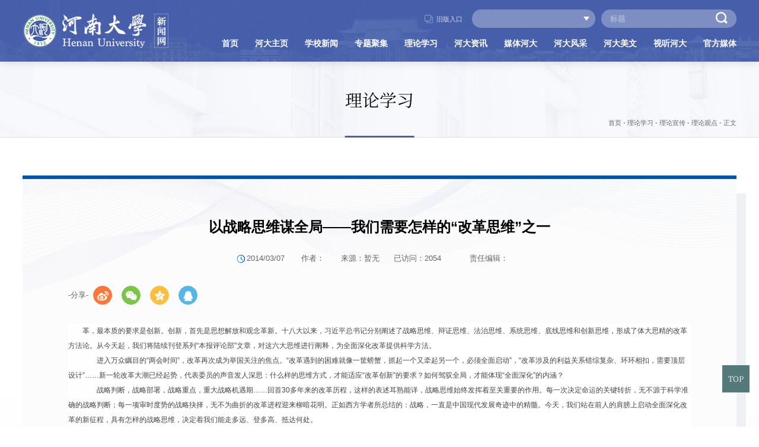

--- FILE ---
content_type: text/html
request_url: http://news.henu.edu.cn/info/1428/121515.htm
body_size: 11409
content:
<!DOCTYPE html>
<html lang="zh-cn">
<head>
<meta charset="utf-8" />
<meta http-equiv="X-UA-Compatible" content="IE=edge,chrome=1">
<meta name="renderer" content="webkit">
<meta name="viewport" content="width=device-width, initial-scale=1, maximum-scale=1">
<META name="author" content=""><LINK rel="shortcut icon" type="image/x-icon" href="../../images/favicon.ico">
<title>以战略思维谋全局——我们需要怎样的“改革思维”之一-河南大学新闻网</title><meta name="pageType" content="3">
<meta name="pageTitle" content="以战略思维谋全局——我们需要怎样的“改革思维”之一">
<META Name="keywords" Content="河南大学新闻网,理论观点,以战略思维谋全局——我们需要怎样的“改革思维”之一" />
<META Name="description" Content="以战略思维谋全局——我们需要怎样的“改革思维”之一" />

<meta name="description" content="河南大学新闻网" />

<meta name="format-detection" content="telephone=no" />
<meta name="format-detection" content="email=no" />
<meta name="format-detection" content="address=no" />
<meta name="format-detection" content="date=no" />
<link rel="stylesheet" type="text/css" href="../../css/share.min.css" />
<link rel="stylesheet" type="text/css" href="../../css/style.css" />
<link rel="stylesheet" type="text/css" href="../../css/ny.css" />
<script type="text/javascript" src="../../js/jquery.js"></script>
<!--[if lte IE 9]>
<script type="text/javascript" src="../../js/jqie.js"></script>
<![endif]-->
<script type="text/javascript" src="../../js/set.js"></script>


<style>
    .art-body img.px50 {
        vertical-align: middle !important;
        display: inline !important;
        margin-right: 10px;}
</style>
<script>
    $(function () {
        //  内容页小图标居左
        var img_len = $(".art-body img")
        img_len.each(function (i, item) {
            if ($(item).innerWidth() < 50) {
                $(item).addClass("px50")
            }
        })
        // 手机版内容页图片偏右
        $(".art-body img").parents("p").css("text-indent", "0")
    })
</script>


 

<!--Announced by Visual SiteBuilder 9-->
<script language="javascript" src="../../_sitegray/_sitegray.js"></script>
<!-- CustomerNO:77656262657232307e7a475153535742000400014156 -->
<link rel="stylesheet" type="text/css" href="../../content.vsb.css" />
<script type="text/javascript" src="/system/resource/js/vsbscreen.min.js" id="_vsbscreen" devices="pc|mobile|pad"></script>
<script type="text/javascript" src="/system/resource/js/counter.js"></script>
<script type="text/javascript">_jsq_(1428,'/content.jsp',121515,1856087020)</script>
</head>
<body>


<div class="loader"></div>

<div class="header">

  <div class="wp flex zi3">
    <div class="logo flex-v-center uani fadeInLeft">
<!-- 网站logo图片地址请在本组件"内容配置-网站logo"处填写 -->
<a href="../../index.htm" title="河南大学新闻网2022"><img src="../../images/logo.png" alt=""></a></div>
    <div class="hdr uani fadeInRight">
           <div class="hdr-s flex-right">
             <div class="flex">
                 <div class="toplink flex"><script language="javascript" src="/system/resource/js/dynclicks.js"></script><script language="javascript" src="/system/resource/js/openlink.js"></script>  <a href="http://w2022.henu.edu.cn" target="_blank" title="" onclick="_addDynClicks(&#34;wburl&#34;, 1856087020, 86578)">旧版入口</a>
</div>
            <div class="search ">



<script language="javascript" src="/system/resource/js/base64.js"></script><script language="javascript" src="/system/resource/js/jquery/jquery-latest.min.js"></script><script language="javascript" src="/system/resource/vue/vue.js"></script><script language="javascript" src="/system/resource/vue/bluebird.min.js"></script><script language="javascript" src="/system/resource/vue/axios.js"></script><script language="javascript" src="/system/resource/vue/polyfill.js"></script><script language="javascript" src="/system/resource/vue/token.js"></script><LINK href="/system/resource/vue/static/element/index.css" type="text/css" rel="stylesheet"><script language="javascript" src="/system/resource/vue/static/element/index.js"></script><script language="javascript" src="/system/resource/vue/static/public.js"></script><LINK href="/system/resource/vue/static/vue-datepicker-local/vue-datepicker-local.css" type="text/css" rel="stylesheet"><script language="javascript" src="/system/resource/vue/static/vue-datepicker-local/vue-datepicker-local.js"></script> 
<div id="divu2"></div>
<script type="text/html" id="htmlu2">
    <div id="appu2">
        <div v-if="!isError">
            <div class="form">
            <div class="fzjs">
            <div class="jsxl"> <select v-model="query.columnId" placeholder="文章栏目" ><option value='0'>河南大学新闻...</option><option value='1001'>┝━首页</option><option value='1007'>┝━河大主页</option><option value='1083'>┝━学校新闻</option><option value='1424'>┝━专题聚集</option><option value='1011'>┝━━专题聚焦</option><option value='1606'>┝━━━学习贯彻党的...</option><option value='1546'>┝━━━深入贯彻中央...</option><option value='1536'>┝━━━2025国家安全...</option><option value='1596'>┝━━━2025年招生宣...</option><option value='1526'>┝━━━2025年全国两...</option><option value='1506'>┝━━━2024年招生宣...</option><option value='1495'>┝━━━党纪学习教育...</option><option value='1485'>┝━━━2024年全民国...</option><option value='1476'>┝━━━2024年全国两...</option><option value='1465'>┝━━━2023年招生宣...</option><option value='1456'>┝━━━学习贯彻习近...</option><option value='1455'>┝━━━全民国家安全...</option><option value='1445'>┝━━━2023年全国两...</option><option value='1429'>┝━━━学习贯彻习近...</option><option value='1425'>┝━━━学习宣传贯彻...</option><option value='1374'>┝━━━2022年《河南...</option><option value='1363'>┝━━━2022年疫情防...</option><option value='1356'>┝━━━能力作风建设...</option><option value='1384'>┝━━━消防安全新闻专题</option><option value='1332'>┝━━━河南大学党史...</option><option value='1344'>┝━━━贯彻落实十九...</option><option value='1373'>┝━━━2022年国家安...</option><option value='1353'>┝━━━2022年参加全...</option><option value='1281'>┝━━━“不忘初心、...</option><option value='1291'>┝━━━河大的先生们</option><option value='1322'>┝━━━河大之声</option><option value='1301'>┝━━━“星空”新闻专题</option><option value='1321'>┝━━━年度党支部书...</option><option value='1311'>┝━━━新型冠状病毒...</option><option value='1271'>┝━━━学习全国教育...</option><option value='1251'>┝━━━2019年参加全...</option><option value='1241'>┝━━━全校党支部书...</option><option value='1223'>┝━━━“出彩河大 添...</option><option value='1221'>┝━━━学院党组织换...</option><option value='1211'>┝━━━学习宣传贯彻...</option><option value='1243'>┝━━━基层党建大家谈</option><option value='1191'>┝━━━河南大学本科...</option><option value='1182'>┝━━━《老师的书房...</option><option value='1207'>┝━━━“传播网络正...</option><option value='1222'>┝━━━文明创建大家...</option><option value='1231'>┝━━━全校各单位教...</option><option value='1242'>┝━━━全校各单位党...</option><option value='1181'>┝━━━2018年参加全...</option><option value='1161'>┝━━━学习宣传贯彻...</option><option value='1153'>┝━━━“学习宣传贯...</option><option value='1141'>┝━━━“感动河大”...</option><option value='1131'>┝━━━2017年招生季...</option><option value='1102'>┝━━━2017年毕业季...</option><option value='1101'>┝━━━“我是中国好...</option><option value='1071'>┝━━━2017年参加全...</option><option value='1061'>┝━━━河南大学国家...</option><option value='1062'>┝━━━学习宣传贯彻...</option><option value='1063'>┝━━━河南大学与河...</option><option value='1064'>┝━━━“2016年全国...</option><option value='1066'>┝━━━河南大学“两...</option><option value='1065'>┝━━━2016年全国两...</option><option value='1021'>┝━━━周转房信息</option><option value='1022'>┝━━━建言“十三五...</option><option value='1023'>┝━━━国庆特别策划...</option><option value='1025'>┝━━━“纪念中国人...</option><option value='1026'>┝━━━“国之中 河之...</option><option value='1027'>┝━━━2015年参加全...</option><option value='1028'>┝━━━纪念大礼堂落...</option><option value='1029'>┝━━━恢复河南大学...</option><option value='1030'>┝━━━省委书记郭庚...</option><option value='1031'>┝━━━河南大学“身...</option><option value='1032'>┝━━━2014年参加全...</option><option value='1033'>┝━━━校园人物专题</option><option value='1034'>┝━━━二级教代会和...</option><option value='1035'>┝━━━大河报：梦想...</option><option value='1036'>┝━━━2013年参加全...</option><option value='1037'>┝━━━学习贯彻十八...</option><option value='1038'>┝━━━《河南卫视》...</option><option value='1039'>┝━━━2012年参加全...</option><option value='1040'>┝━━━2011年参加全...</option><option value='1041'>┝━━━创先争优活动专题</option><option value='1042'>┝━━━百年校庆专题</option><option value='1043'>┝━━━2010年参加全...</option><option value='1045'>┝━━━防控甲型H1N1...</option><option value='1046'>┝━━━学习贯彻徐光...</option><option value='1047'>┝━━━学习科学发展...</option><option value='1048'>┝━━━2009年参加全...</option><option value='1049'>┝━━━回眸改革开放3...</option><option value='1050'>┝━━━“新解放、新...</option><option value='1051'>┝━━━迎接北京2008...</option><option value='1052'>┝━━━“讲正气、树...</option><option value='1053'>┝━━━学习省委书记...</option><option value='1054'>┝━━━学习十六届四...</option><option value='1055'>┝━━━90校庆回顾</option><option value='1056'>┝━━━“讲文明、树...</option><option value='1057'>┝━━━原创美文</option><option value='1252'>┝━━━“传承”2019...</option><option value='1261'>┝━━━党建思政</option><option value='1262'>┝━━━相关文件</option><option value='1263'>┝━━━建设成果</option><option value='1323'>┝━━━2021年参加全...</option><option value='1342'>┝━━━2021教师节新...</option><option value='1408'>┝━理论学习</option><option value='1409'>┝━━思政教育</option><option value='1410'>┝━━理论宣传</option><option value='1426'>┝━━━重要讲话</option><option value='1427'>┝━━━理论文件</option><option value='1428'>┝━━━理论观点</option><option value='1411'>┝━河大资讯</option><option value='1412'>┝━━通知公告</option><option value='1009'>┝━━━学校公告</option><option value='1111'>┝━━━学术公告</option><option value='1084'>┝━━基层动态</option><option value='1414'>┝━━科研动态</option><option value='1004'>┝━媒体河大</option><option value='1234'>┝━河大风采</option><option value='1012'>┝━河大美文</option><option value='1415'>┝━视听河大</option><option value='1416'>┝━━图说河大</option><option value='1005'>┝━━河大视频</option><option value='1417'>┝━━河大广播</option><option value='1418'>┝━━河大报刊</option><option value='1421'>┝━官方媒体</option></select></div>
             <div class="jssrk">
                <input type="text"  placeholder="标题"  v-model="fields.title" class="search_input_txt">
               
                <div class="jsan">
                <input   type="image" src="../../ima/search_b.png"  v-on:click="onSubmit()"  />
                </div>
                </div>
                
                </div>
            </div>
        </div>

        <div v-if="isError" style="color: #b30216; font-size:18px;text-align: center;padding:20px;">
            应用维护中！
        </div>
    </div>
</script>
<script>
    $("#divu2").html($("#htmlu2").text());
</script>
<script>
    var token = 'tourist';
    var owner = "1856087020";
    var mode = "10";
    jQuery.support.cors = true;

    $.ajaxSetup({
        beforeSend:function(request, settings) {
            request.setRequestHeader("Authorization", token);
            request.setRequestHeader("owner", owner);
        }
    });

    new Vue({
        el: "#appu2",
        data: function() {
            return {
                query:{
                    aliasName: "article_data",
                    searchType:"string",
                    orderType:"score",
                    searchDateType:"custom",
                    beginDate:"",
                    endDate:"",
                    auditing:["1"],
                    //owner:owner,
                    columnId:"",
                    keyWord:"",
                    field:[],
                },
                fields:{
                    title:"",
                    content:"",
                    intro: "",
                    keyword: "",
                    author:"",
                    source:"",
                    pubDept:"",
                    indexed: "",
                    docnum:"",
                    columnId:""
                },
                open:{

                },
                tableData:[],
                isError: false

            }
        },
        mounted: function(){
            this.query.endDate = this.formatDate(new Date(),"yyyy-MM-dd");
            //this.init();
        },
        methods:{
            init:function(){
                var _this = this;
                $.ajax({
                    url: "/aop_component//webber/search/test",
                    type:"get",
                    success: function(response){
                        if(response.code=="0000"){
                        }else if(response.code =="220"){
                            _this.isError = true;
                            console.log(response);
                        }else if(!response.code){
                            _this.isError = true;
                            console.log(response);
                        }
                    },
                    error: function(response){
                        _this.isError = true;
                    }
                });
            },
            onSubmit: function(){
                var _this = this;
                var query = _this.query;
                if(_this.query.beginDate!=""){
                    _this.query.beginDate = _this.formatDate(new Date(_this.query.beginDate),"yyyy-MM-dd"); //更新开始时间
                }
                if(_this.query.endDate !=""){
                    _this.query.endDate = _this.formatDate(new Date(_this.query.endDate),"yyyy-MM-dd"); //更新截止时间
                }
                if(_this.query.columnId=="0"){
                    _this.query.columnId="";
                }

                query["fields"] = _this.fields;
                var flag = true;
                for(i in query["fields"]){
                    if(query["fields"][i]!=""){
                        flag = false;
                    }
                }
                if(flag){alert("请输入标题、内容等值");return;}

                var query=new Base64().encode(JSON.stringify(query));
                if("/llxx/llxc/fzjsjgy.htm".indexOf("?") != -1){
                    window.location.href="/llxx/llxc/fzjsjgy.htm&query=" + query;
                }else{
                    window.location.href="/llxx/llxc/fzjsjgy.htm?query=" + query;
                }

            },

            minDate: function(time){
                if(time<=new Date(this.$data.query.endDate)){
                    return false;
                }
                return true;
            },
            maxDate: function(time){
                if(this.$data.query.beginDate!=""){
                    if(time>=new Date(this.$data.query.beginDate)&&time<=new Date()){
                        return false;
                    }
                }else{
                    if(time<new Date()){
                        return false;
                    }
                }

                return true;
            },

            handleCurrentChange:function(val) {
                var _this = this;
                this.$data.query.page.current = val;
                this.getData();
            },
        }
    })

</script></div>
             </div>
             
          </div>
      <ul class="flex hd-nav ">

     <li> <a href="../../index.htm" title="首页">首页</a>
          </li>


     <li> <a href="https://www.henu.edu.cn/" title="河大主页">河大主页</a>
          </li>


     <li> <a href="../../xxxw.htm" title="学校新闻">学校新闻</a>
          </li>


     
        <li> <a href="../../ztjj1.htm" title="专题聚集">专题聚集</a></li>
        


     <li> <a href="../../llxx/szjy.htm" title="理论学习">理论学习</a>
             <div class="sub-nav ">
                   <div class="sub-nav-h ">
                     <a href="../../llxx/szjy.htm" title="思政教育">思政教育</a>
                     <a href="../../llxx/llxc.htm" title="理论宣传">理论宣传</a>
                   </div>
              </div>
          </li>


     <li> <a href="../../hdzx/tzgg/xxgg.htm" title="河大资讯">河大资讯</a>
             <div class="sub-nav ">
                   <div class="sub-nav-h ">
                     <a href="../../hdzx/tzgg/xxgg.htm" title="通知公告">通知公告</a>
                     <a href="../../hdzx/jcdt.htm" title="基层动态">基层动态</a>
                     <a href="../../hdzx/kydt.htm" title="科研动态">科研动态</a>
                   </div>
              </div>
          </li>


     <li> <a href="../../mthd.htm" title="媒体河大">媒体河大</a>
          </li>


     <li> <a href="../../hdfc.htm" title="河大风采">河大风采</a>
          </li>


     <li> <a href="../../hdmw.htm" title="河大美文">河大美文</a>
          </li>


     <li> <a href="../../sthd/tshd.htm" title="视听河大">视听河大</a>
             <div class="sub-nav ">
                   <div class="sub-nav-h ">
                     <a href="../../sthd/tshd.htm" title="图说河大">图说河大</a>
                     <a href="../../sthd/hdsp.htm" title="河大视频">河大视频</a>
                     <a href="https://gbz.henu.edu.cn/index.jsp" title="河大广播">河大广播</a>
                     <a href="http://wx.ihwrm.com/?s_id=996&p=1" title="河大报刊">河大报刊</a>
                   </div>
              </div>
          </li>


     <li> <a href="../../gfmt.htm" title="官方媒体">官方媒体</a>
          </li>
</ul>

    </div>
  </div>
  <div class="hdbg uani fadeIn" data-wow-delay=".6s"></div>
</div>

<!-- 移动端头部s -->
   <div class="headerm flex">
      <div class="logo flex-v-center ">
      
<!-- 网站logo图片地址请在本组件"内容配置-网站logo"处填写 -->
<a href="../../index.htm" title="河南大学新闻网2022"><img src="../../images/logo.png" alt="" /></a>
      </div>
      <a href="javascript:;" class="navbtnm"><i class="swiper-icons swi-caidan"></i></a>
    </div>

<div class="big-nav">
  <div class="scroll">
   <ul class="flex ">
        <li><h2><a href="../../index.htm" title="首页">首页</a></h2></li>
       <li><h2><a href="https://www.henu.edu.cn/" title="河大主页">河大主页</a></h2>
       </li>
       <li><h2><a href="../../xxxw.htm" title="学校新闻">学校新闻</a></h2>
       </li>
       <li><h2><a href="../../ztjj1.htm" title="专题聚集">专题聚集</a></h2></li>
       <li><h2><a href="../../llxx/szjy.htm" title="理论学习">理论学习</a></h2>
                <div class="list">
                      <h3><a href="../../llxx/szjy.htm" title="思政教育">思政教育</a></h3>
                      <h3><a href="../../llxx/llxc.htm" title="理论宣传">理论宣传</a></h3>
                </div>
       </li>
       <li><h2><a href="../../hdzx/tzgg/xxgg.htm" title="河大资讯">河大资讯</a></h2>
                <div class="list">
                      <h3><a href="../../hdzx/tzgg/xxgg.htm" title="通知公告">通知公告</a></h3>
                      <h3><a href="../../hdzx/jcdt.htm" title="基层动态">基层动态</a></h3>
                      <h3><a href="../../hdzx/kydt.htm" title="科研动态">科研动态</a></h3>
                </div>
       </li>
       <li><h2><a href="../../mthd.htm" title="媒体河大">媒体河大</a></h2>
       </li>
       <li><h2><a href="../../hdfc.htm" title="河大风采">河大风采</a></h2>
       </li>
       <li><h2><a href="../../hdmw.htm" title="河大美文">河大美文</a></h2>
       </li>
       <li><h2><a href="../../sthd/tshd.htm" title="视听河大">视听河大</a></h2>
                <div class="list">
                      <h3><a href="../../sthd/tshd.htm" title="图说河大">图说河大</a></h3>
                      <h3><a href="../../sthd/hdsp.htm" title="河大视频">河大视频</a></h3>
                      <h3><a href="https://gbz.henu.edu.cn/index.jsp" title="河大广播">河大广播</a></h3>
                      <h3><a href="http://wx.ihwrm.com/?s_id=996&p=1" title="河大报刊">河大报刊</a></h3>
                </div>
       </li>
       <li><h2><a href="../../gfmt.htm" title="官方媒体">官方媒体</a></h2>
       </li>
</ul>
  </div>
    <div class="btn-list1 flex-center">
               <div class="links">
  <a href="http://w2022.henu.edu.cn" target="_blank" title="" onclick="_addDynClicks(&#34;wburl&#34;, 1856087020, 86578)">旧版入口</a>
</div>
             <div class="search ">



<style>
    #appu7 input[type="text"]{
        height:35px;
        border: 1px solid #e4e7ed;
        border-radius: 0.25rem;
        padding-left:5px;
        font-size:12px;
        width:50%;
        margin-bottom: 5px;
        padding-left: 10px;}
    #appu7 form input{
        outline:none;
        border:1px solid #e4e7ed;
        border-radius:2px;}
    #appu7 form{
        margin-top: 15px;}

    #appu7 .tj{
        padding-left:6px;
        letter-spacing: 5px;
        color:white;
        min-width:53px;
        height:36px;
        border: 1px solid #e4e7ed;
        
        border-top-left-radius:0em;
        border-bottom-left-radius:0em;
        margin-left:-3px;
        background-color:#1890FF;
        position: relative;
        top:0px;
        width:8%;
        cursor:pointer;}
</style>
<div id="divu7"></div>
<script type="text/html" id="htmlu7">
    <div id="appu7">
        <div v-if="!isError">
           <div class="form">
            <select v-model="query.columnId" placeholder="文章栏目" style="    width: 90%; margin: 20px 0px;height: 36px; line-height: 36px;"><option value='0'>河南大学新闻...</option><option value='1001'>┝━首页</option><option value='1007'>┝━河大主页</option><option value='1083'>┝━学校新闻</option><option value='1424'>┝━专题聚集</option><option value='1011'>┝━━专题聚焦</option><option value='1606'>┝━━━学习贯彻党的...</option><option value='1546'>┝━━━深入贯彻中央...</option><option value='1536'>┝━━━2025国家安全...</option><option value='1596'>┝━━━2025年招生宣...</option><option value='1526'>┝━━━2025年全国两...</option><option value='1506'>┝━━━2024年招生宣...</option><option value='1495'>┝━━━党纪学习教育...</option><option value='1485'>┝━━━2024年全民国...</option><option value='1476'>┝━━━2024年全国两...</option><option value='1465'>┝━━━2023年招生宣...</option><option value='1456'>┝━━━学习贯彻习近...</option><option value='1455'>┝━━━全民国家安全...</option><option value='1445'>┝━━━2023年全国两...</option><option value='1429'>┝━━━学习贯彻习近...</option><option value='1425'>┝━━━学习宣传贯彻...</option><option value='1374'>┝━━━2022年《河南...</option><option value='1363'>┝━━━2022年疫情防...</option><option value='1356'>┝━━━能力作风建设...</option><option value='1384'>┝━━━消防安全新闻专题</option><option value='1332'>┝━━━河南大学党史...</option><option value='1344'>┝━━━贯彻落实十九...</option><option value='1373'>┝━━━2022年国家安...</option><option value='1353'>┝━━━2022年参加全...</option><option value='1281'>┝━━━“不忘初心、...</option><option value='1291'>┝━━━河大的先生们</option><option value='1322'>┝━━━河大之声</option><option value='1301'>┝━━━“星空”新闻专题</option><option value='1321'>┝━━━年度党支部书...</option><option value='1311'>┝━━━新型冠状病毒...</option><option value='1271'>┝━━━学习全国教育...</option><option value='1251'>┝━━━2019年参加全...</option><option value='1241'>┝━━━全校党支部书...</option><option value='1223'>┝━━━“出彩河大 添...</option><option value='1221'>┝━━━学院党组织换...</option><option value='1211'>┝━━━学习宣传贯彻...</option><option value='1243'>┝━━━基层党建大家谈</option><option value='1191'>┝━━━河南大学本科...</option><option value='1182'>┝━━━《老师的书房...</option><option value='1207'>┝━━━“传播网络正...</option><option value='1222'>┝━━━文明创建大家...</option><option value='1231'>┝━━━全校各单位教...</option><option value='1242'>┝━━━全校各单位党...</option><option value='1181'>┝━━━2018年参加全...</option><option value='1161'>┝━━━学习宣传贯彻...</option><option value='1153'>┝━━━“学习宣传贯...</option><option value='1141'>┝━━━“感动河大”...</option><option value='1131'>┝━━━2017年招生季...</option><option value='1102'>┝━━━2017年毕业季...</option><option value='1101'>┝━━━“我是中国好...</option><option value='1071'>┝━━━2017年参加全...</option><option value='1061'>┝━━━河南大学国家...</option><option value='1062'>┝━━━学习宣传贯彻...</option><option value='1063'>┝━━━河南大学与河...</option><option value='1064'>┝━━━“2016年全国...</option><option value='1066'>┝━━━河南大学“两...</option><option value='1065'>┝━━━2016年全国两...</option><option value='1021'>┝━━━周转房信息</option><option value='1022'>┝━━━建言“十三五...</option><option value='1023'>┝━━━国庆特别策划...</option><option value='1025'>┝━━━“纪念中国人...</option><option value='1026'>┝━━━“国之中 河之...</option><option value='1027'>┝━━━2015年参加全...</option><option value='1028'>┝━━━纪念大礼堂落...</option><option value='1029'>┝━━━恢复河南大学...</option><option value='1030'>┝━━━省委书记郭庚...</option><option value='1031'>┝━━━河南大学“身...</option><option value='1032'>┝━━━2014年参加全...</option><option value='1033'>┝━━━校园人物专题</option><option value='1034'>┝━━━二级教代会和...</option><option value='1035'>┝━━━大河报：梦想...</option><option value='1036'>┝━━━2013年参加全...</option><option value='1037'>┝━━━学习贯彻十八...</option><option value='1038'>┝━━━《河南卫视》...</option><option value='1039'>┝━━━2012年参加全...</option><option value='1040'>┝━━━2011年参加全...</option><option value='1041'>┝━━━创先争优活动专题</option><option value='1042'>┝━━━百年校庆专题</option><option value='1043'>┝━━━2010年参加全...</option><option value='1045'>┝━━━防控甲型H1N1...</option><option value='1046'>┝━━━学习贯彻徐光...</option><option value='1047'>┝━━━学习科学发展...</option><option value='1048'>┝━━━2009年参加全...</option><option value='1049'>┝━━━回眸改革开放3...</option><option value='1050'>┝━━━“新解放、新...</option><option value='1051'>┝━━━迎接北京2008...</option><option value='1052'>┝━━━“讲正气、树...</option><option value='1053'>┝━━━学习省委书记...</option><option value='1054'>┝━━━学习十六届四...</option><option value='1055'>┝━━━90校庆回顾</option><option value='1056'>┝━━━“讲文明、树...</option><option value='1057'>┝━━━原创美文</option><option value='1252'>┝━━━“传承”2019...</option><option value='1261'>┝━━━党建思政</option><option value='1262'>┝━━━相关文件</option><option value='1263'>┝━━━建设成果</option><option value='1323'>┝━━━2021年参加全...</option><option value='1342'>┝━━━2021教师节新...</option><option value='1408'>┝━理论学习</option><option value='1409'>┝━━思政教育</option><option value='1410'>┝━━理论宣传</option><option value='1426'>┝━━━重要讲话</option><option value='1427'>┝━━━理论文件</option><option value='1428'>┝━━━理论观点</option><option value='1411'>┝━河大资讯</option><option value='1412'>┝━━通知公告</option><option value='1009'>┝━━━学校公告</option><option value='1111'>┝━━━学术公告</option><option value='1084'>┝━━基层动态</option><option value='1414'>┝━━科研动态</option><option value='1004'>┝━媒体河大</option><option value='1234'>┝━河大风采</option><option value='1012'>┝━河大美文</option><option value='1415'>┝━视听河大</option><option value='1416'>┝━━图说河大</option><option value='1005'>┝━━河大视频</option><option value='1417'>┝━━河大广播</option><option value='1418'>┝━━河大报刊</option><option value='1421'>┝━官方媒体</option></select> 
                <input type="text"  placeholder="标题"  v-model="fields.title" >
               
                
                
                <input name="submit_button" class="tj" type="button" value="提交" v-on:click="onSubmit()"  />
            </div>
        </div>

        <div v-if="isError" style="color: #b30216; font-size:18px;text-align: center;padding:20px;">
            应用维护中！
        </div>
    </div>
</script>
<script>
    $("#divu7").html($("#htmlu7").text());
</script>
<script>
    var token = 'tourist';
    var owner = "1856087020";
    var mode = "10";
    jQuery.support.cors = true;

    $.ajaxSetup({
        beforeSend:function(request, settings) {
            request.setRequestHeader("Authorization", token);
            request.setRequestHeader("owner", owner);
        }
    });

    new Vue({
        el: "#appu7",
        data: function() {
            return {
                query:{
                    aliasName: "article_data",
                    searchType:"string",
                    orderType:"score",
                    searchDateType:"custom",
                    beginDate:"",
                    endDate:"",
                    auditing:["1"],
                    //owner:owner,
                    columnId:"",
                    keyWord:"",
                    field:[],
                },
                fields:{
                    title:"",
                    content:"",
                    intro: "",
                    keyword: "",
                    author:"",
                    source:"",
                    pubDept:"",
                    indexed: "",
                    docnum:"",
                    columnId:""
                },
                open:{

                },
                tableData:[],
                isError: false

            }
        },
        mounted: function(){
            this.query.endDate = this.formatDate(new Date(),"yyyy-MM-dd");
            //this.init();
        },
        methods:{
            init:function(){
                var _this = this;
                $.ajax({
                    url: "/aop_component//webber/search/test",
                    type:"get",
                    success: function(response){
                        if(response.code=="0000"){
                        }else if(response.code =="220"){
                            _this.isError = true;
                            console.log(response);
                        }else if(!response.code){
                            _this.isError = true;
                            console.log(response);
                        }
                    },
                    error: function(response){
                        _this.isError = true;
                    }
                });
            },
            onSubmit: function(){
                var _this = this;
                var query = _this.query;
                if(_this.query.beginDate!=""){
                    _this.query.beginDate = _this.formatDate(new Date(_this.query.beginDate),"yyyy-MM-dd"); //更新开始时间
                }
                if(_this.query.endDate !=""){
                    _this.query.endDate = _this.formatDate(new Date(_this.query.endDate),"yyyy-MM-dd"); //更新截止时间
                }
                if(_this.query.columnId=="0"){
                    _this.query.columnId="";
                }

                query["fields"] = _this.fields;
                var flag = true;
                for(i in query["fields"]){
                    if(query["fields"][i]!=""){
                        flag = false;
                    }
                }
                if(flag){alert("请输入标题、内容等值");return;}

                var query=new Base64().encode(JSON.stringify(query));
                if("/llxx/llxc/fzjsjgy.htm".indexOf("?") != -1){
                    window.location.href="/llxx/llxc/fzjsjgy.htm&query=" + query;
                }else{
                    window.location.href="/llxx/llxc/fzjsjgy.htm?query=" + query;
                }

            },

            minDate: function(time){
                if(time<=new Date(this.$data.query.endDate)){
                    return false;
                }
                return true;
            },
            maxDate: function(time){
                if(this.$data.query.beginDate!=""){
                    if(time>=new Date(this.$data.query.beginDate)&&time<=new Date()){
                        return false;
                    }
                }else{
                    if(time<new Date()){
                        return false;
                    }
                }

                return true;
            },

            handleCurrentChange:function(val) {
                var _this = this;
                this.$data.query.page.current = val;
                this.getData();
            },
        }
    })

</script></div>
                </div>
                </div>
</div>


<!-- 移动端头部e -->


 <div class="ny-ba">
   <div class="wp flex-v-center">
        <div class="nytit sys uani fadeInUp"><h3>
理论学习</h3><span></span></div>
        <div class="posi  uani fadeInUp"> 
                        <a href="../../index.htm">首页</a>
               -
                <a href="../../llxx/szjy.htm">理论学习</a>
               -
                <a href="../../llxx/llxc.htm">理论宣传</a>
               -
                <a href="../../llxx/llxc/llgd.htm">理论观点</a>
               -
                <a href="">正文</a>
</div>
   </div>
 </div>

<style type="text/css">

</style>
<div class="nymain nyarc overhide">
  <div class="wp">

<script language="javascript" src="../../_dwr/interface/NewsvoteDWR.js"></script><script language="javascript" src="../../_dwr/engine.js"></script><script language="javascript" src="/system/resource/js/news/newscontent.js"></script><script language="javascript" src="/system/resource/js/ajax.js"></script><form name="_newscontent_fromname">

<div class="arc-tit uani fadeInUp" style="text-align:center"><h1>以战略思维谋全局——我们需要怎样的“改革思维”之一</h1></div>
      <div class="arc-info uani fadeInUp">
         <p style="text-align:center">
         <span><time class="times"><i class="swiper-icons swi-shijian"></i>2014/03/07</time></span>
         
         <span>作者：</span>
         






   



<span>来源：暂无
    </span><span>已访问：<script>_showDynClicks("wbnews", 1856087020, 121515)</script></span><span>责任编辑：</span> </p>
      </div>
       <div class="share"><span>-分享-</span><div id="share"></div></div>  
       
       
       

   
    <div id="vsb_content" class="arc-con uani fadeInUp art-body nr"><div class="v_news_content">
<div><p style="padding: 0px; margin-top: 0px; margin-bottom: 0px; font-family: Verdana, Arial, Helvetica, sans-serif; font-size: 12px; color: rgb(68, 68, 68); line-height: 25px; white-space: normal; text-indent: 2em; text-align: left; background-color: rgb(255, 255, 255);">革，最本质的要求是创新。创新，首先是思想解放和观念革新。十八大以来，习近平总书记分别阐述了战略思维、辩证思维、法治思维、系统思维、底线思维和创新思维，形成了体大思精的改革方法论。从今天起，我们将陆续刊登系列“本报评论部”文章，对这六大思维进行阐释，为全面深化改革提供科学方法。</p><p style="padding: 0px; margin-top: 0px; margin-bottom: 0px; font-family: Verdana, Arial, Helvetica, sans-serif; font-size: 12px; color: rgb(68, 68, 68); line-height: 25px; white-space: normal; text-indent: 2em; text-align: left; background-color: rgb(255, 255, 255);">　　进入万众瞩目的“两会时间”，改革再次成为举国关注的焦点。“改革遇到的困难就像一筐螃蟹，抓起一个又牵起另一个，必须全面启动”，“改革涉及的利益关系错综复杂、环环相扣，需要顶层设计”……新一轮改革大潮已经起势，代表委员的声音发人深思：什么样的思维方式，才能适应“改革创新”的要求？如何驾驭全局，才能体现“全面深化”的内涵？</p><p style="padding: 0px; margin-top: 0px; margin-bottom: 0px; font-family: Verdana, Arial, Helvetica, sans-serif; font-size: 12px; color: rgb(68, 68, 68); line-height: 25px; white-space: normal; text-indent: 2em; text-align: left; background-color: rgb(255, 255, 255);">　　战略判断，战略部署，战略重点，重大战略机遇期……回首30多年来的改革历程，这样的表述耳熟能详，战略思维始终发挥着至关重要的作用。每一次决定命运的关键转折，无不源于科学准确的战略判断；每一项审时度势的战略抉择，无不为曲折的改革进程迎来柳暗花明。正如西方学者所总结的：战略，一直是中国现代发展奇迹中的精髓。今天，我们站在前人的肩膀上启动全面深化改革的新征程，具有怎样的战略思维，决定着我们能走多远、登多高、抵达何处。</p><p style="padding: 0px; margin-top: 0px; margin-bottom: 0px; font-family: Verdana, Arial, Helvetica, sans-serif; font-size: 12px; color: rgb(68, 68, 68); line-height: 25px; white-space: normal; text-indent: 2em; text-align: left; background-color: rgb(255, 255, 255);">　　“在亚历山大胜利的根源里，人们总能找到亚里士多德。”思想能否破冰，直接决定着行动能否突围。我们常说，不谋全局者不足以谋一域，不谋万世者不足以谋一时。在纵论国际国内大势、擘画改革发展蓝图时，习近平总书记更是反复强调要有战略思维，要胸怀大局、把握大势、着眼大事。有“登泰山而小天下”的气度，也有“功成不必在我”的胸襟，对大局了然于胸、对大势洞幽烛微、对大事铁画银钩，才能因势而谋、应势而动、顺势而为。<br style="padding: 0px; margin: 0px; text-indent: 2em; text-align: left;" />方今之时，改革既有击楫中流的畅快，也伴随着调整的阵痛、成长的烦恼。把问题放到历史和世界坐标中去分析，意识到“难走的路是上坡路”，我们就能保持战略定力，对道路和制度充满信心；以全局眼光透视中国的改革方位，清晰地认识到攻坚期挑战在哪里、机遇期出路在何方，我们就能真正理解新一轮改革为何在各个领域统筹推进，自觉与中央要求“上下对称”，做到“蹄疾步稳”。</p><p style="padding: 0px; margin-top: 0px; margin-bottom: 0px; font-family: Verdana, Arial, Helvetica, sans-serif; font-size: 12px; color: rgb(68, 68, 68); line-height: 25px; white-space: normal; text-indent: 2em; text-align: left; background-color: rgb(255, 255, 255);">　　对各级领导干部而言，战略思维能力意味着，要善于把解决具体问题与解决深层次问题结合起来，不能头痛医头、脚痛医脚；善于把局部利益放在全局利益中去把握，不能只见树木、不见森林；善于把眼前需要与长远谋划统一起来，不能急功近利、投机取巧；善于把国内形势与国际环境结合起来，不能闭目塞听、固步自封。</p><p style="padding: 0px; margin-top: 0px; margin-bottom: 0px; font-family: Verdana, Arial, Helvetica, sans-serif; font-size: 12px; color: rgb(68, 68, 68); line-height: 25px; white-space: normal; text-indent: 2em; text-align: left; background-color: rgb(255, 255, 255);">　　现实中也有干部认为，总揽全局是大领导的事，在地方、基层或部门工作没必要拥有战略思维。殊不知，何谓全局、何谓局部，本身就是相对的。相对于全国，地方固然是局部，但是相对于辖区，地方又何尝不是整体？一些地方，取利一时的短视决策寻常可见，杀鸡取卵的短期行为时有发生，莫不与缺少战略思维有关。</p><p style="padding: 0px; margin-top: 0px; margin-bottom: 0px; font-family: Verdana, Arial, Helvetica, sans-serif; font-size: 12px; color: rgb(68, 68, 68); line-height: 25px; white-space: normal; text-indent: 2em; text-align: left; background-color: rgb(255, 255, 255);">　　陷入鸡零狗碎的事务主义，可以说是能力短板；但有些人希图一时政绩、罔顾战略全局，则是私利驱动、有意为之。从这个意义上，战略思维不仅是一种能力，更是一种责任。当前，干部考核不再单纯以GDP论英雄，而是观照到地方发展全局，鼓励领导干部深谋远图；问责机制也不再局限于任期之内，即便调任也可能面对追责，政绩冲动更将无处藏身。更加科学的考核体系、更加严厉的问责机制，为领导干部涵养责任担当、培养战略思维提供了更好的制度环境。问题是，领导干部是否准备好了？</p><p style="padding: 0px; margin-top: 0px; margin-bottom: 0px; font-family: Verdana, Arial, Helvetica, sans-serif; font-size: 12px; color: rgb(68, 68, 68); line-height: 25px; white-space: normal; text-indent: 2em; text-align: left; background-color: rgb(255, 255, 255);">　　毛泽东同志曾形象地指出，“当桅杆顶刚刚露出的时候，就能看出这是要发展成为大量的普遍的东西，并能掌握住它，这才叫领导。”如今，面对纷繁复杂的利益关系，因应接踵而至的风险挑战，如果越来越多的领导干部都能见微知著、成竹在胸，自觉以战略思维谋全局、以战略定力迎挑战，何愁改革不能破浪前行。</p><p style="padding: 0px; margin-top: 0px; margin-bottom: 0px; font-family: Verdana, Arial, Helvetica, sans-serif; font-size: 12px; color: rgb(68, 68, 68); line-height: 25px; white-space: normal; background-color: rgb(255, 255, 255);">&nbsp;</p></div>
        <div>
            <style>
                .detail_annex {
                    line-height: 30px;
                    padding-top: 30px;
                    padding-bottom: 20px;}

                .detail_annex_content {
                    float: left;}

                .detail_annex_content ul li {
                    line-height: 30px;
                    border-bottom: none;
                    background: none;
                    width: 620px;}

                .detail_annex_content ul li span {
                    float: right;}

                .detail_annex_content ul li a {
                    font-size: 14px;
                    color: #2052ab;}

                .detail_annex_name {
                    font-weight: bold;
                    color: #333333;
                    font-size: 14px;
                    width: 50px;
                    float: left;}

                .detail_annex_content_dispatch {
                    float: left;}

                .detail_annex_content_dispatch ul li {
                    line-height: 38px;
                    width: 620px;}

                .detail_annex_content_dispatch ul  li span {
                    float: right;}

                .detail_annex_content_dispatch ul li a {

                    font-size: 14px;
                    color: #2052ab;}

                .detail_annex_name_dispatch {
                    font-weight: bold;
                    color: #333333;
                    font-size: 14px;
                    width: 50px;
                    float: left;
                    line-height: 38px;}

            </style>

            
            

                        <div cmsid="46615614">
            <div cmsid="17229246">
            <ul>
                    </ul>

        </div>
        </div>

            </div>
</div></div><div id="div_vote_id"></div>
        
     <div class="flex arc-sibp uani fadeInUp">
              <div class="arc-sib">
                <div>上一条：<a href="121513.htm">以法治思维图善治——我们需要怎样的“改革思维”之三</a> </div>
                 <div>下一条：<a href="121516.htm">完善和发展中国特色社会主义制度 推进国家治理体系和治理能力现代化</a> </div>
              </div>
              <div class="backlist flex-v-center"><a href="../../llxx/llxc/llgd.htm">返回列表</a></div>
            </div>
            
            
            
  
   

</form>
</div>

</div>

<div class="footer overhide">
  <div class="fta">
     <div class="wp flex">
        <div class="aleft pore uani fadeInLeft">    <h4 class="sys zi3"><span>新媒体矩阵</span></h4>
<ul class="flex zi3">
        <li><a href="javascript:;" target="_blank"><i class="swiper-icons swi-weixin"></i><span><img src="../../images/qr7.png" alt=""></span></a></li>
              
          
        <li><a href="javascript:;" target="_blank"><i class="swiper-icons swi-sina"></i><span><img src="../../images/qr6.png" alt=""></span></a></li>
              
          
            <li><a href="javascript:;" target="_blank"><i class="swiper-icons swi-shipinhao"></i><span><img src="../../images/qr5.png" alt=""></span></a></li>
              
          
                <li><a href="javascript:;" target="_blank"><i class="swiper-icons swi-douyin"></i><span><img src="../../images/qr4.png" alt=""></span></a></li>
              
          
                    <li><a href="javascript:;" target="_blank"><i class="swiper-icons swi-bilibili"></i><span><img src="../../images/qr3.png" alt=""></span></a></li>
              
          
                        <li><a href="javascript:;" target="_blank"><i class="swiper-icons swi-qqkongjian"></i><span><img src="../../images/qr2.png" alt=""></span></a></li>
              
          
                            <li><a href="javascript:;" target="_blank"><i class="swiper-icons swi-qg"></i><span><img src="../../images/1be61464-05bb-4a4b-a779-281108f47afc.png" alt=""></span></a></li>
              
          
</ul></div>
        <div class="amid flex-v-center uani fadeIn" data-wow-delay=".6s">    
        
               
                        <a href="../../index.htm" title="" onclick="_addDynClicks(&#34;wbimage&#34;, 1856087020, 61941)" target="_blank">
                            <img src="../../images/logo.png">
                        </a>  
                
       
</div>
        <div class="aright pore uani fadeInRight"><h4 class="sys zi3"><span>快速链接</span></h4>
            <ul class="flex zi3">
    <LI><a href="https://wmw.henu.edu.cn/" target="_blank" title="" onclick="_addDynClicks(&#34;wburl&#34;, 1856087020, 86579)">文明网</a></li>
    <LI><a href="http://zyw.henu.edu.cn" target="_blank" title="" onclick="_addDynClicks(&#34;wburl&#34;, 1856087020, 86580)">数字资源中心</a></li>
    <LI><a href="http://lib.henu.edu.cn/" target="_blank" title="" onclick="_addDynClicks(&#34;wburl&#34;, 1856087020, 86581)">图书馆</a></li>
    <LI><a href="http://www.henu.edu.cn/zjhd/xyfg.htm" target="_blank" title="" onclick="_addDynClicks(&#34;wburl&#34;, 1856087020, 86582)">校园风光</a></li>
    <LI><a href="https://net.henu.edu.cn/" target="_blank" title="" onclick="_addDynClicks(&#34;wburl&#34;, 1856087020, 86583)">信息化建设与管理办公室</a></li>
    <LI><a href="https://xcb.henu.edu.cn/index.jsp" target="_blank" title="" onclick="_addDynClicks(&#34;wburl&#34;, 1856087020, 86584)">思想论坛</a></li>
    <LI><a href="http://zs.henu.edu.cn/" target="_blank" title="" onclick="_addDynClicks(&#34;wburl&#34;, 1856087020, 86585)">招生办</a></li>
    <LI><a href="http://hdgh.henu.edu.cn/" target="_blank" title="" onclick="_addDynClicks(&#34;wburl&#34;, 1856087020, 86586)">教工之家</a></li>
    <LI><a href="http://cyb.henu.edu.cn/" target="_blank" title="" onclick="_addDynClicks(&#34;wburl&#34;, 1856087020, 86587)">校办产业</a></li>
    <LI><a href="https://xk.henu.edu.cn/cas/login.action" target="_blank" title="" onclick="_addDynClicks(&#34;wburl&#34;, 1856087020, 86588)">教务网络管理系统</a></li>
    <LI><a href="http://172.32.16.2/WFManager/login.jsp" target="_blank" title="" onclick="_addDynClicks(&#34;wburl&#34;, 1856087020, 86589)">预约报账</a></li>
    <LI><a href="https://2022.henu.edu.cn/" target="_blank" title="" onclick="_addDynClicks(&#34;wburl&#34;, 1856087020, 86745)">110周年校庆专题网站</a></li>
</UL></div>
     </div>
  </div>
  <div class="ftb"><!-- 版权内容请在本组件"内容配置-版权"处填写 -->
<div class="wp text-m"><div class="wp text-m"><p>河南大学党委宣传部版权所有@2025</p></div></div></div>
</div>



<div class="rightFix"><a href="javascript:;" class="totop sys">TOP</a></div>
<script type="text/javascript" src="../../js/jquery.share.min.js"></script> 
<script type="text/javascript" src="../../js/wow.min.js"></script>
<script type="text/javascript" src="../../js/public.js"></script>
<script type="text/javascript">
$(window).scroll(function(){ 
var scrollPos=$(window).scrollTop();  
if(scrollPos >200){ 
$(".share").addClass("sc"); 
}else{  
$(".share").removeClass("sc"); 
} 

}); 

$(function(){
var scrollPos=$(window).scrollTop();  
if(scrollPos >200){  
$(".share").addClass("sc");
}else{  
$(".share").removeClass("sc");  
} 
$('#share').share({sites: [ 'weibo', 'wechat','qzone','qq']});

 })
</script>


<script>  function BrowserType() {
            var userAgent = navigator.userAgent; //取得浏览器的userAgent字符串
            var isOpera = userAgent.indexOf("Opera") > -1; //判断是否Opera浏览器
            var isIE = userAgent.indexOf("compatible") > -1 && userAgent.indexOf("MSIE") > -1 && !isOpera; //判断是否IE浏览器
            var isEdge = userAgent.indexOf("Windows NT 6.1; Trident/7.0;") > -1 && !isIE; //判断是否IE的Edge浏览器

            if (isIE) {
                var reIE = new RegExp("MSIE (\\d+\\.\\d+);");
                reIE.test(userAgent);
                var fIEVersion = parseFloat(RegExp["$1"]);
                if (fIEVersion < 9) {
                    alert("浏览器版本过低，请升级或更换浏览器（谷歌、火狐等）")
                    return false;
                }//IE版本过低
            } 
            if (isEdge) {
                alert("浏览器版本过低，请升级或更换浏览器（谷歌、火狐等）")
                return false;
            } 
        }
        BrowserType()  // 浏览器是否为ie
        </script>
</body>
</html>


















--- FILE ---
content_type: text/html;charset=UTF-8
request_url: http://news.henu.edu.cn/system/resource/code/news/click/dynclicks.jsp?clickid=121515&owner=1856087020&clicktype=wbnews
body_size: 93
content:
2054

--- FILE ---
content_type: text/css
request_url: http://news.henu.edu.cn/css/share.min.css
body_size: 1119
content:
@font-face{font-family:socialshare;src:url(../fonts/share/iconfont.eot);src:url(../fonts/share/iconfont.eot?#iefix) format("embedded-opentype"),url(../fonts/share/iconfont.woff) format("woff"),url(../fonts/share/iconfont.ttf) format("truetype"),url(../fonts/share/iconfont.svg#iconfont) format("svg")}
.social-share{font-family:socialshare!important;font-size:16px;font-style:normal;-webkit-font-smoothing:antialiased;-webkit-text-stroke-width:.2px;-moz-osx-font-smoothing:grayscale}
.social-share *{font-family:socialshare!important}
.social-share .icon-tencent:before{content:"\f07a"}
.social-share .icon-qq:before{content:"\f11a"}
.social-share .icon-weibo:before{content:"\f12a"}
.social-share .icon-wechat:before{content:"\f09a"}
.social-share .icon-douban:before{content:"\f10a"}
.social-share .icon-heart:before{content:"\f20a"}
.social-share .icon-like:before{content:"\f00a"}
.social-share .icon-qzone:before{content:"\f08a"}
.social-share .icon-linkedin:before{content:"\f01a"}
.social-share .icon-diandian:before{content:"\f05a"}
.social-share .icon-facebook:before{content:"\f03a"}
.social-share .icon-google:before{content:"\f04a"}
.social-share .icon-twitter:before{content:"\f06a"}
.social-share a{position:relative;text-decoration:none;margin-bottom:.1rem;display:inline-block;outline:0}
.social-share .social-share-icon{position:relative;display:inline-block;width:.4rem;height:.4rem;font-size:.24rem;border-radius:50%;line-height:.4rem;border:1px solid #666;color:#666;text-align:center;vertical-align:middle;transition:background .6s ease-out 0s}
.social-share .social-share-icon:hover{color:#fff}
.social-share .icon-weibo{color:#ff763b;border-color:#ff763b}
.social-share .icon-weibo{background:#ff763b;color: #fff}
.social-share .icon-tencent{color:#56b6e7;border-color:#56b6e7}
.social-share .icon-tencent:hover{background:#56b6e7}
.social-share .icon-qq{color:#56b6e7;border-color:#56b6e7}
.social-share .icon-qq{background:#56b6e7;color: #fff}
.social-share .icon-qzone{color:#fdbe3d;border-color:#fdbe3d}
.social-share .icon-qzone{background:#fdbe3d;color: #fff}
.social-share .icon-douban{color:#33b045;border-color:#33b045}
.social-share .icon-douban:hover{background:#33b045}
.social-share .icon-linkedin{color:#0077b5;border-color:#0077b5}
.social-share .icon-linkedin:hover{background:#0077b5}
.social-share .icon-facebook{color:#44619d;border-color:#44619d}
.social-share .icon-facebook:hover{background:#44619d}
.social-share .icon-google{color:#db4437;border-color:#db4437}
.social-share .icon-google:hover{background:#db4437}
.social-share .icon-twitter{color:#55acee;border-color:#55acee}
.social-share .icon-twitter:hover{background:#55acee}
.social-share .icon-diandian{color:#307dca;border-color:#307dca}
.social-share .icon-diandian:hover{background:#307dca}
.social-share .icon-wechat{position:relative;color:#7bc549;border-color:#7bc549}
.social-share .icon-wechat{background:#7bc549;color: #fff}
.social-share .icon-wechat .wechat-qrcode{display:none;border:1px solid #eee;position:absolute;z-index:9;right:-215px;top:-84px;width:200px;height:192px;color:#666;font-size:12px;text-align:center;background-color:#fff;box-shadow:0 2px 10px #aaa;transition:all .2s;-webkit-tansition:all 350ms;-moz-transition:all 350ms}
.social-share .icon-wechat .wechat-qrcode.bottom{top:40px;left:-84px}
.social-share .icon-wechat .wechat-qrcode.bottom:after{display:none}
.social-share .icon-wechat .wechat-qrcode h4{font-weight:400;height:26px;line-height:26px;font-size:12px;background-color:#f3f3f3;margin:0;padding:0;color:#777}
.social-share .icon-wechat .wechat-qrcode .qrcode{width:105px;margin:10px auto}
.social-share .icon-wechat .wechat-qrcode .qrcode table{margin:0!important}
.social-share .icon-wechat .wechat-qrcode .help p{font-weight:400;line-height:16px;padding:0;margin:0}
.social-share .icon-wechat .wechat-qrcode:after{content:'';position:absolute;top:50%;margin-top:-6px;left:-20px;width:0;height:0;border-width:10px;border-style:solid;border-color: transparent #fff transparent transparent}
.social-share .icon-wechat:hover .wechat-qrcode{display:block}

--- FILE ---
content_type: text/css
request_url: http://news.henu.edu.cn/css/style.css
body_size: 6074
content:
@charset "utf-8";@import url('animate.css');@import url('lib.css');#browser-modal {
    width: 100%;
    height: 100%;
    top: 0;
    left: 0;
    text-align: center;
    color: #303233;
    position: fixed;
    z-index: 9999
}

#browser-modal .browser-modal-cover {
    position: fixed;
    left: 0;
    top: 0;
    height: 100%;
    width: 100%;
    background-color: #111;
    z-index: -1
}

#browser-modal .browser-content {
    width: 700px;
    margin-top: 120px;
    margin-left: auto;
    margin-right: auto;
    padding-bottom: 80px;
    padding-top: 50px;
    background-color: #fff;
    border-radius: 5px
}

#browser-modal .browser-content .browser-dpc-logo img {
    height: 42px;
    margin: 45px auto 40px
}

#browser-modal .browser-content .browser-text-title {
    text-transform: uppercase;
    font-size: 24px
}

#browser-modal .browser-content .browser-text-desc {
    margin-top: 30px;
    margin-bottom: 20px;
    font-size: 14px
}

#browser-modal .browser-content .browser-list {
    width: 600px;
    margin: 20px auto;
    height: 130px
}

#browser-modal .browser-content .browser-item {
    float: left;
    width: 150px;
    padding-top: 20px;
    padding-bottom: 20px;
    margin-left: auto;
    margin-right: auto
}

#browser-modal .browser-content .browser-item .iconfont {
    width: 100px;
    height: 100px;
    margin: 0 auto;
    font-size: 80px;
    line-height: 80px;
    margin-bottom: 10px
}

#browser-modal .browser-content .browser-item .iconchrome {
    background: url(../images/bro.png) no-repeat 0 0
}

#browser-modal .browser-content .browser-item .iconfirefox {
    background: url(../images/bro.png) no-repeat 0 -100px
}

#browser-modal .browser-content .browser-item .iconopera {
    background: url(../images/bro.png) no-repeat 0 -200px
}

#browser-modal .browser-content .browser-item .iconEdge {
    background: url(../images/bro.png) no-repeat 0 -300px
}

#browser-modal .browser-content .browser-item a {
    cursor: pointer;
    display: block
}

#browser-modal .browser-content .browser-item a img {
    display: block;
    margin: 0 auto;
    max-width: 100px;
    width: 100px;
    height: 100px
}

#browser-modal .browser-content .browser-item a h4 {
    text-align: center;
    margin-top: 20px;
    font-size: 18px;
    font-weight: 700
}

.loader {
    position: fixed;
    left: 0;
    top: 0;
    right: 0;
    bottom: 0;
    background: #fff;
    background-size: 100% 100%;
    z-index: 999
}

@font-face {
    font-family: 'sys';
    src: url(../fonts/SourceHanSerifCN-Regular.woff) format("woff")
}

.sys {
    font-family: 'sys'
}

html {
    font-size: 100px
}

* {
    box-sizing: border-box;
    margin: 0;
    padding: 0;
    -webkit-appearance: none
}

html {
    font-family: sans-serif;
    -webkit-text-size-adjust: 100%;
    -ms-text-size-adjust: 100%
}

body {
    margin: 0;
    position: relative;
    overflow-x: hidden;
    font-size: .16rem;
    font-family: Microsoft YaHei, -apple-system, BlinkMacSystemFont, Helvetica Neue, PingFang SC, "Helvetica Neue", Arial, "Open Sans", "Hiragino Sans GB", sans-serif
}

article,aside,details,figcaption,figure,footer,header,hgroup,main,menu,nav,section,summary {
    display: block
}

h1,h2,h3,h4,h5,h6 {
    margin: 0;
    padding: 0;
    line-height: 1.2em;
    font-weight: normal
}

ol,ul {
    list-style: none
}

audio,canvas,progress,video {
    display: inline-block;
    vertical-align: baseline
}

audio:not([controls]) {
    display: none;
    height: 0
}

[hidden],template {
    display: none
}

a {
    color: #222;
    background-color: transparent;
    -webkit-tap-highlight-color: transparent;
    text-decoration: none
}

a:active,a:hover {
    outline: 0;
    text-decoration: none
}

a:hover {
    color: #4860aa
}

abbr[title] {
    border-bottom: 1px dotted
}

b,strong {
    font-weight: 700
}

dfn {
    font-style: italic
}

mark {
    color: #000;
    background: #ff0
}

small {
    font-size: 80%
}

sub,sup {
    position: relative;
    font-size: 75%;
    line-height: 0;
    vertical-align: baseline
}

sup {
    top: -.5em
}

sub {
    bottom: -.25em
}

img {
    display: block;
    padding: 0;
    border: none;
    -ms-interpolation-mode: bicubic;
    max-width: 100%;
    max-height: 100%
}

address,cite,dfn,var {
    font-style: normal
}

svg:not(:root) {
    overflow: hidden
}

figure {
    margin: 1em 40px
}

hr {
    height: 0;
    border: none;
    border-top: 2px solid #f4f3f2;
    -webkit-box-sizing: content-box;
    -moz-box-sizing: content-box;
    box-sizing: content-box
}

pre {
    overflow: auto
}

code,kbd,pre,samp {
    font-family: monospace, monospace;
    font-size: 1em
}

blockquote,q {
    quotes: none
}

blockquote:after,blockquote:before,q:after,q:before {
    content: '';
    content: none
}

:focus {
    outline: 0
}

button,input,optgroup,select,textarea {
    margin: 0;
    font: inherit;
    color: inherit
}

button {
    overflow: visible;
    border: none
}

button,select {
    text-transform: none
}

button,html input[type=button],input[type=reset],input[type=submit] {
    cursor: pointer
}

button[disabled],html input[disabled] {
    cursor: default
}

button::-moz-focus-inner,input::-moz-focus-inner {
    padding: 0;
    border: 0
}

input {
    line-height: normal;
    -webkit-appearance: none
}

input[type=checkbox],input[type=radio] {
    -webkit-box-sizing: border-box;
    -moz-box-sizing: border-box;
    box-sizing: border-box;
    padding: 0
}

input[type=number]::-webkit-inner-spin-button,input[type=number]::-webkit-outer-spin-button {
    height: auto
}

input[type=search] {
    -webkit-box-sizing: content-box;
    -moz-box-sizing: content-box;
    box-sizing: content-box;
    -webkit-appearance: textfield
}

input[type=search]::-webkit-search-cancel-button,input[type=search]::-webkit-search-decoration {
    -webkit-appearance: none
}

fieldset {
    padding: .35em .625em .75em;
    margin: 0 2px;
    border: 1px solid silver
}

legend {
    padding: 0;
    border: 0
}

textarea {
    overflow: auto
}

optgroup {
    font-weight: 700
}

table {
    border-spacing: 0;
    border-collapse: collapse
}

td,th {
    padding: 0
}

select::-ms-expand {
    display: none
}

.none {
    display: none
}

.check:checked,.check:not(:checked) {
    position: absolute;
    left: -9999px;
    opacity: 0
}

.check:checked+label,.check:not(:checked)+label {
    position: relative;
    display: inline-block;
    height: 14px;
    font-size: 14px;
    cursor: pointer;
    padding-left: 20px
}

.check+label:after,.check+label:before {
    position: absolute;
    top: 2px;
    left: 0;
    z-index: 0;
    width: 16px;
    height: 13px;
    border-radius: 3px;
    content: '';
    background: #000
}

.check:checked+label:after {
    background: #ca140d
}

.radio:checked+label,.radio:not(:checked)+label {
    position: relative;
    display: inline-block;
    height: 16px;
    font-size: 14px;
    line-height: 16px;
    cursor: pointer;
    padding-left: 20px
}

.radio+label:after,.radio+label:before {
    position: absolute;
    top: -1px;
    left: 0;
    z-index: 0;
    width: 16px;
    height: 16px;
    border-radius: 50%;
    content: ''
}

.radio:not(:checked)+label:after,.radio:not(:checked)+label:before {
    border: 1px solid #888
}

.radio:checked,.radio:not(:checked) {
    position: absolute;
    left: -9999px;
    opacity: 0
}

.radio:checked+label:before {
    border: 1px solid #d9a65c
}

.radio:checked+label:after {
    width: 8px;
    height: 8px;
    border-radius: 50%;
    background: #d9a65c;
    top: 3px;
    left: 4px
}

::-webkit-input-placeholder {
    color: #999;
    opacity: .54
}

::-webkit-file-upload-button {
    font: inherit;
    -webkit-appearance: button
}

:-ms-input-placeholder {
    color: #999
}

.clearfix:after {
    clear: both;
    display: block;
    visibility: hidden;
    overflow: hidden;
    height: 0;
    content: "."
}

.l {
    float: left
}

.r {
    float: right
}

.fl {
    float: left!important
}

.fr {
    float: right!important
}

.bor {
    border: 1px dashed #999
}

.poab {
    position: absolute
}

.pore {
    position: relative
}

.texto a {
    display: block;
    overflow: hidden;
    text-overflow: ellipsis;
    white-space: nowrap
}

.eclip {
    display: block;
    overflow: hidden;
    text-overflow: ellipsis;
    white-space: nowrap
}

.eclips {
    display: block;
    overflow: hidden;
    text-overflow: ellipsis;
    white-space: nowrap
}

.imgInline {
    display: inline-block!important;
    vertical-align: middle
}

.imgMargin {
    margin: 0 auto
}

.imgW100 {
    width: 100%
}

.text-r {
    text-align: right
}

.text-m {
    text-align: center
}

.text-bold {
    font-weight: 700
}

.text-light {
    font-weight: 100
}

.text-up {
    text-transform: uppercase
}

.flex {
    display: flex;
    justify-content: space-between;
    flex-wrap: wrap
}

.flex-left {
    display: flex;
    flex-wrap: wrap
}

.flex-center {
    display: flex;
    flex-wrap: wrap;
    justify-content: center
}

.flex-right {
    display: flex;
    flex-wrap: wrap;
    justify-content: flex-end
}

.flex-v-center {
    display: -webkit-flex;
    display: flex;
    flex-direction: column;
    justify-content: center
}

.flex-v {
    display: -webkit-flex;
    display: flex;
    flex-direction: column;
    justify-content: space-between
}

.flex-v-bottom {
    display: -webkit-flex;
    display: flex;
    align-items: flex-end;
    flex-wrap: wrap;
    justify-content: left
}

@media screen and (min-width: 1025px) {
    .trans-mask:hover img {
        -webkit-transform: scale(1.05);
        -ms-transform: scale(1.05);
        transform: scale(1.05)
    }

    .bg-mask:hover .pic .a {
        -webkit-transform: scale(1.1);
        -ms-transform: scale(1.1);
        transform: scale(1.1)
    }
}

.trans {
    transition: all .5s
}

.trans-mask {
    display: block;
    overflow: hidden;
    width: 100%;
    cursor: pointer;
    position: relative
}

.trans-mask img {
    -webkit-transition: all .5s;
    -o-transition: all .5s;
    transition: all .5s;
    transform: scale(1.01)
}

.bg-mask .pic {
    overflow: hidden
}

.bg-mask .pic .a {
    background-repeat: no-repeat;
    background-position: center;
    background-size: cover;
    height: 100%;
    display: block;
    -webkit-transition: all .4s;
    -o-transition: all .4s;
    transition: all .4s;
    transform: scale(1.01)
}

.bgimg {
    background-repeat: no-repeat;
    background-position: center;
    background-size: cover
}

.ablink {
    position: absolute;
    left: 0;
    top: 0;
    right: 0;
    bottom: 0;
    z-index: 5;
    background: rgba(255, 255, 255, 0)
}

.wp {
    margin: 0 auto;
    max-width: 15.8rem;
    width: 94%
}

.wpa {
    width: 94%;
    margin: 0 auto;
    max-width: 15.4rem
}

.greybg {
    background: #f2f2f2
}

.co {
    color: #0142ae
}

.fixdbody {
    position: fixed;
    top: 0;
    left: 0;
    right: 0;
    bottom: 0
}

.m-show {
    display: none
}

.filter-page {
    filter: blur(5px)
}

@media screen and (max-width: 980px) {
    .pc-show {
        display: none
    }

    .m-show {
        display: block
    }
}

.aline_w {
    position: relative;
    background-image: linear-gradient(rgba(255, 255, 255, 1), rgba(255, 255, 255, 1));
    background-position: 0 100%;
    background-size: 0 1px;
    background-repeat: no-repeat;
    transition: background-size .3s
}

.alin_w:hover .aline_w {
    background-size: 100% 1px
}

.aline_w:hover {
    background-size: 100% 1px
}

.titline_b {
    position: relative;
    background-image: linear-gradient(#0042ba, #0042ba);
    background-position: 0 100%;
    background-size: 0 1px;
    background-repeat: no-repeat;
    transition: background-size .3s
}

.titlin_b:hover .titline_b {
    background-size: 100% 1px
}

.titline_b:hover {
    background-size: 100% 1px
}

.titline_r {
    position: relative;
    background-image: linear-gradient(#004193, #004193);
    background-position: 0 100%;
    background-size: 0 1px;
    background-repeat: no-repeat;
    transition: background-size .3s
}

.titlin_r:hover .titline_r {
    background-size: 100% 1px;
    color: #004193
}

.titline_r:hover {
    background-size: 100% 1px
}

.zi6 {
    position: relative;
    z-index: 6
}

.zi5 {
    position: relative;
    z-index: 5
}

.zi4 {
    position: relative;
    z-index: 4
}

.zi3 {
    position: relative;
    z-index: 3
}

.zi2 {
    position: relative;
    z-index: 2
}

.zi1 {
    position: relative;
    z-index: 1
}

.l2 {
    overflow: hidden;
    text-overflow: ellipsis;
    display: -webkit-box;
    -webkit-line-clamp: 2;
    -webkit-box-orient: vertical
}

.l3 {
    overflow: hidden;
    text-overflow: ellipsis;
    display: -webkit-box;
    -webkit-line-clamp: 3;
    -webkit-box-orient: vertical
}

.l4 {
    overflow: hidden;
    text-overflow: ellipsis;
    display: -webkit-box;
    -webkit-line-clamp: 4;
    -webkit-box-orient: vertical
}

.l5 {
    overflow: hidden;
    text-overflow: ellipsis;
    display: -webkit-box;
    -webkit-line-clamp: 5;
    -webkit-box-orient: vertical
}

.l6 {
    overflow: hidden;
    text-overflow: ellipsis;
    display: -webkit-box;
    -webkit-line-clamp: 6;
    -webkit-box-orient: vertical
}

.l8 {
    overflow: hidden;
    text-overflow: ellipsis;
    display: -webkit-box;
    -webkit-line-clamp: 8;
    -webkit-box-orient: vertical
}

@keyframes sca {
    0% {
        transform: scale(1)
    }

    50% {
        transform: scale(1.1)
    }

    100% {
        transform: scale(1)
    }
}

@keyframes go {
    0% {
        transform: translateX(0)
    }

    50% {
        transform: translateX(10px)
    }

    100% {
        transform: translateX(0)
    }
}

@keyframes up {
    0% {
        transform: translateY(0)
    }

    50% {
        transform: translateY(-8px)
    }

    100% {
        transform: translateY(0)
    }
}

@keyframes roted {
    0% {
        transform: rotate(0deg)
    }

    100% {
        transform: rotate(360deg)
    }
}

@keyframes roted1 {
    0% {
        transform: rotate(0deg)
    }

    100% {
        transform: rotate(-360deg)
    }
}

.overhide {
    overflow: hidden
}

.menu-btn {
    z-index: 999;
    overflow: hidden;
    margin-left: 35px;
    width: 30px;
    height: 30px;
    background: 0 0;
    text-indent: -5260px;
    opacity: 1;
    position: relative;
    z-index: 999
}

.menu-btn .line-1,.menu-btn .line-2,.menu-btn .line-3 {
    position: absolute;
    top: 50%;
    right: 50%;
    display: block;
    right: 0;
    width: 30px;
    height: 2px;
    background: #fff;
    transition: all .4s cubic-bezier(.165, .84, .44, 1) 0s;
    transition-property: transform, width, margin, background-color
}

.menu-btn .line-1 {
    margin-top: -9px;
    width: 26px
}

.menu-btn .line-3 {
    margin-top: 9px;
    width: 26px
}

.drawerMenu-open .menu-btn .line-1 {
    visibility: hidden
}

.drawerMenu-open .menu-btn .line-2 {
    margin-top: 0!important;
    width: 28px;
    -webkit-transform: rotate(45deg);
    transform: rotate(45deg)
}

.drawerMenu-open .menu-btn .line-3 {
    margin-top: 0!important;
    width: 28px;
    -webkit-transform: rotate(-45deg);
    transform: rotate(-45deg)
}

.searchbtn {
    width: 30px;
    text-align: center;
    line-height: 40px
}

.searchbtn i {
    color: #c80d17;
    font-size: 18px
}

.headerm {
    display: none;
    position: fixed;
    left: 0;
    right: 0;
    top: 0;
    z-index: 99;
    padding-right: 4%;
    padding-left: 4%;
    background: url(../images/topbg.jpg) no-repeat center;
    background-size: cover;
    box-shadow: 0 0 10px rgba(0, 0, 0, .15);
    height: .65rem;
    transition: .3s linear
}

.headerm .logo img {
    height: .4rem
}

.headerm .navbtnm {
    width: .86rem;
    height: .65rem;
    background: url(../images/tx1.svg) no-repeat top left;
    background-size: cover;
    position: absolute;
    top: 0;
    right: 0;
    z-index: 5;
    color: #fff;
    text-align: center;
    line-height: .65rem;
    padding-left: .1rem
}

.headerm .navbtnm i {
    font-size: .38rem;
    transition: .1s
}

body {
    padding-top: 1.3rem
}

.header {
    position: fixed;
    top: 0;
    left: 0;
    right: 0;
    z-index: 50;
    box-shadow: 0 0 15px rgba(0, 0, 0, .15);
    height: 1.3rem;
    background: url(../images/topbg1.jpg) no-repeat center;
    background-size: cover
}

.header .hdbg {
    position: absolute;
    top: 0;
    left: 0;
    bottom: 0;
    right: 0;
    z-index: 0;
    background: url(../images/topbg.jpg) no-repeat center;
    background-size: cover
}

.header .wp {
    height: 100%
}

.header .logo img {
    height: .73rem
}

.header .wp {
    position: relative;
    z-index: 3
}

.header .hd-nav li {
    font-size: .18rem;
    margin-left: .25rem;
    position: relative
}

.header .hd-nav li:first-child {
    margin-left: 0
}

.header .hd-nav li>a {
    display: block;
    position: relative;
    color: #fff;
    font-weight: bold
}

.header .hd-nav li>a.has-child:after {
    content: "\eabd";
    font-family: "swiper-icons";
    margin-left: 5px;
    font-size: .16rem
}

.header .hd-nav li:hover>a.has-child:after {
    display: inline-block;
    transform: rotate(180deg);
    position: relative;
    top: -1px
}

.header .hd-nav li .sub-nav {
    position: absolute;
    top: 100%;
    left: 50%;
    z-index: 99;
    padding-top: .24rem;
    min-width: 1.6rem;
    transform: translateX(-50%);
    opacity: 0;
    visibility: hidden;
    transition: .3s
}

.header .hd-nav li .sub-nav .sub-nav-h {
    text-align: center;
    position: relative;
    background: #fff;
    padding: .15rem 0;
    box-shadow: 0 0 10px rgba(0, 0, 0, .3)
}

.header .hd-nav li .sub-nav .sub-nav-h:after {
    content: '';
    height: 3px;
    width: 100%;
    position: absolute;
    left: 0;
    top: 0;
    background: #004193
}

.header .hd-nav li .sub-nav .sub-nav-h a {
    display: block;
    font-size: .16rem;
    padding: 0 .13rem;
    margin-bottom: 1px;
    background: #fff;
    color: #004193;
    white-space: nowrap;
    line-height: .42rem
}

.header .hd-nav li .sub-nav .sub-nav-h a:hover {
    background: #ededed
}

.header .hd-nav li:hover .sub-nav {
    opacity: 1;
    visibility: inherit
}

.header .toplink a {
    line-height: .4rem;
    font-size: .14rem;
    color: #d4dbf0;
    background: url(../images/rkico.png) no-repeat left center;
    background-size: .18rem .18rem;
    padding-left: .25rem
}

.header .hdr-s {
    margin-bottom: .2rem
}

.header .hdr {
    padding-top: .2rem
}

.header .search {
    position: relative;
    margin-left: .2rem
}

.header .search:before {
    content: '';
    width: 1px;
    height: .18rem;
    background: #bbb;
    position: absolute;
    right: 0;
    top: 50%;
    margin-top: -.09rem;
    display: none
}

.header .search .form {
    display: block!important;
    position: relative
}

.header .search .form .serbtn {
    width: .4rem;
    height: .4rem;
    position: absolute;
    text-align: center;
    line-height: .4rem;
    font-size: .24rem;
    color: #004193;
    top: 0;
    right: 0
}

.header .search .form .serbtn input {
    position: absolute;
    top: 0;
    left: 0;
    width: .4rem;
    height: .4rem;
    z-index: 3;
    background: rgba(255, 255, 255, 0);
    border: 0
}

.header .search .form .serinp input {
    width: 100%;
    height: .4rem;
    line-height: .4rem;
    background: rgba(255, 255, 255, .3);
    border: 0;
    font-size: .15rem;
    border-radius: .5rem;
    color: #fff
}

.header .search .form .serinp {
    width: 3rem
}

.header .search .form .serinp input {
    padding: 0 .4rem 0 .15rem
}

.header .search .form .serbtn {
    color: #fff
}

.big-nav {
    position: fixed;
    z-index: 49;
    left: 0;
    top: 0;
    right: 0;
    bottom: 0;
    background: #956729;
    background-size: cover;
    opacity: 0;
    visibility: hidden;
    transition: .3s
}

.big-nav .scroll {
    position: absolute;
    z-index: 1;
    left: 0;
    right: 0;
    top: 1.04rem;
    bottom: 0;
    overflow-y: auto
}

.big-nav .scroll ul {
    max-width: 17.85rem;
    margin: 0 auto
}

.big-nav .scroll li {
    width: 11.111%;
    text-align: center;
    padding-top: .45rem
}

.big-nav .scroll li h2 {
    font-size: .2rem
}

.big-nav .scroll li a {
    color: #fff
}

.big-nav .scroll li .list {
    padding: .2rem 0
}

.big-nav .scroll li .list h3 {
    font-weight: 400;
    font-size: .17rem;
    line-height: .36rem
}

.big-nav .scroll li .list dl {
    padding-bottom: .2rem
}

.big-nav .scroll li .list dd {
    font-size: .14rem;
    line-height: .3rem;
    opacity: .65
}

body.navShow {
    overflow: hidden;
    position: fixed;
    width: 100%;
    height: 100%
}

body.navShow .big-nav {
    opacity: 1;
    visibility: visible
}

body.navShow .header .hd-nav {
    opacity: 0;
    visibility: hidden;
    position: absolute
}

body.navShow .header .hdr-t {
    padding-top: .2rem
}

body.navShow .header .navbtn i:before {
    content: "\eca0"
}

body.navShow .headerm .navbtnm i:before {
    content: "\eca0"
}

.big-nav .btn-list1 {
    display: none
}

@media screen and (min-width: 1025px) {
    .big-nav {
        display: none
    }
}

@media screen and (max-width: 1024px) {
    body {
        padding-top: .65rem
    }

    .big-nav .btn-list1 {
        display: flex
    }

    .big-nav {
        background: #4c61ae;
        overflow-y: auto;
        padding-bottom: .3rem
    }

    .big-nav .scroll {
        position: static;
        padding-top: .8rem
    }

    .big-nav .scroll li {
        width: 100%;
        text-align: left;
        padding-top: 0;
        border-bottom: rgba(255, 255, 255, 0.13) solid 1px
    }

    .big-nav .scroll li h2 {
        font-size: .2rem;
        line-height: .65rem;
        padding-left: 6%;
        position: relative
    }

    .big-nav .scroll li h2.h2:after {
        content: "";
        display: block;
        position: absolute;
        top: 0;
        right: 6%;
        font-size: .2rem;
        font-family: "swiper-icons" !important;
        content: "\e600";
        color: #fff;
        transition: .3s
    }

    .big-nav .scroll li .list {
        padding: 0 0 0 6%;
        display: none
    }

    .big-nav .scroll li .list h3 {
        font-size: .18rem;
        line-height: .56rem;
        border-top: rgba(255, 255, 255, .13) solid 1px
    }

    .big-nav .scroll li .list h3:nth-child(1) {
        border: 0
    }

    .big-nav .scroll li .list dl {
        margin-left: -6%;
        padding: 0 .2rem .2rem 0;
        margin-top: -.05rem;
        display: flex;
        flex-wrap: wrap
    }

    .big-nav .scroll li .list dd {
        font-size: .16rem;
        line-height: .4rem;
        min-width: 33%;
        padding-left: 6%
    }

    .big-nav .scroll li .list dd a {
        display: block;
        height: .4rem
    }

    .big-nav .scroll li.on h2.h2:after {
        transform: rotate(180deg);
        -webkit-transform: rotate(180deg);
        -moz-transform: rotate(180deg)
    }

    .big-nav .search {
        position: relative;
        padding: .3rem 6% .4rem;
        width: 100%;
        order: 2
    }

    .big-nav .search form {
        display: block!important;
        position: relative
    }

    .big-nav .search form .serinp {
        position: static;
        top: 0;
        right: 0;
        width: 100%
    }

    .big-nav .search form .serbtn {
        width: .55rem;
        height: .55rem;
        position: absolute;
        text-align: center;
        line-height: .55rem;
        font-size: .22rem;
        color: #fff;
        top: 0;
        right: 0
    }

    .big-nav .search form .serbtn i {
        font-size: .2rem;
        display: block;
        width: .55rem;
        height: .55rem;
        border: none;
        border-radius: 50%;
        text-align: center;
        line-height: .55rem;
        color: #fff;
        font-size: .25rem
    }

    .big-nav .search form .serbtn input {
        position: absolute;
        top: 0;
        left: 0;
        width: .55rem;
        height: .55rem;
        z-index: 3;
        background: rgba(255, 255, 255, 0);
        border: 0
    }

    .big-nav .search form .serinp input {
        width: 100%;
        height: .55rem;
        line-height: .55rem;
        background: rgba(255, 255, 255, .2);
        border: 0;
        font-size: .18rem;
        border-radius: .5rem;
        color: #fff;
        padding: 0 .55rem 0 .15rem
    }

    .big-nav .links {
        line-height: .35rem;
        color: #fff;
        font-size: .18rem;
        padding: .2rem 5%;
        transition: .3s;
        width: 100%;
        border-bottom: rgba(255, 255, 255, 0.13) solid 1px;
        order: 1
    }

    .big-nav .links a {
        color: #d4dbf0;
        background: url(../images/rkico.png) no-repeat left center;
        background-size: .18rem .18rem;
        padding-left: .25rem
    }

    .big-nav .links a i {
        font-size: .26rem;
        margin-right: 3px;
        vertical-align: -2px
    }

    .big-nav .links {
        text-align: center;
        justify-content: center
    }
}

.rightFix {
    position: fixed;
    right: .2rem;
    z-index: 100;
    bottom: 8%
}

.rightFix a {
    display: block;
    width: .58rem;
    height: .58rem;
    background: #537a79;
    color: #fff;
    text-align: center;
    line-height: .58rem
}

@media screen and (max-width: 1680px) {
    .header .hd-nav li {
        margin-left: .35rem
    }
}

@media screen and (max-width: 1024px) {
    .header {
        display: none
    }

    .headerm {
        display: flex
    }

    html {
        font-size: 90px!important
    }
}

@media screen and (max-width: 900px) {
    .wp {
        width: 90%
    }

    .wpa {
        width: 90%
    }

    html {
        font-size: 85px!important
    }
}

@media screen and (max-width: 640px) {
    body {
        font-size: .18rem
    }

    .rightFix a {
        width: .46rem;
        height: .46rem;
        font-size: .14rem;
        line-height: .46rem
    }
}

@media screen and (max-width: 480px) {
    html {
        font-size: 80px!important
    }

    .eclips {
        display: block;
        overflow: visible;
        text-overflow: inherit;
        white-space: normal
    }
}

@media screen and (max-width: 375px) {
    html {
        font-size: 75px!important
    }
}

@media screen and (max-width: 360px) {
    html {
        font-size: 70px!important
    }
}

.publine {
    background: linear-gradient(45deg, #175f99 0%, #2f819f 100%)
}

.footer .fta {
    background: url(../images/ftbg.jpg) no-repeat center;
    background-size: cover;
    color: #fff;
    padding: .85rem 0 .55rem
}

.footer .ftb {
    background: url(../images/ftbg1.jpg);
    color: #fff;
    padding: .15rem 0;
    font-size: .14rem
}

.footer .fta .sys {
    font-size: .2rem;
    margin-bottom: .2rem
}

.footer .fta .sys span {
    display: inline-block;
    border-bottom: 2px solid #b02810;
    padding-bottom: .1rem
}

.footer .fta .aleft {
    width: 40%;
    max-width: 5.4rem;
    padding: .3rem .4rem .3rem 0
}

.footer .fta .aleft .sys {
    margin-bottom: .35rem
}

.footer .fta .aleft:after {
    content: '';
    position: absolute;
    top: 0;
    right: 0;
    bottom: 0;
    background: rgba(102, 124, 194, .25);
    z-index: 0;
    width: calc((100vw - 15.8rem) / 2 + 100%)
}

.footer .fta .aright:after {
    content: '';
    position: absolute;
    top: 0;
    left: 0;
    bottom: 0;
    background: rgba(102, 124, 194, .25);
    z-index: 0;
    width: calc((100vw - 15.8rem) / 2 + 100%)
}

.footer .fta .aleft ul li a {
    display: block;
    position: relative
}

.footer .fta .aleft ul li span {
    position: absolute;
    top: 100%;
    left: 50%;
    transform: translateX(-50%) translateY(.2rem);
    width: 1.08rem;
    height: 1.08rem;
    background: #8594c7;
    padding: .08rem;
    border-radius: 5px;
    opacity: 0;
    visibility: hidden;
    transition: .3s;
    z-index: 10
}

.footer .fta .aleft ul li span:before {
    content: '';
    border: 10px solid transparent;
    border-bottom-color: #8594c7;
    bottom: 100%;
    left: 50%;
    transform: translateX(-50%);
    position: absolute
}

.footer .fta .aleft ul li i {
    display: block;
    width: .62rem;
    height: .62rem;
    border: 1px solid #6781ce;
    border-radius: 50%;
    text-align: center;
    line-height: .6rem;
    color: #bcc5e1;
    font-size: .3rem;
    transition: .3s
}

.footer .fta .aleft ul li i.swi-bilibili {
    font-size: .2rem
}

.footer .fta .aleft ul li:hover i {
    color: #fff;
    background: #6781ce;
    transform: translateY(-.15rem)
}

.footer .fta .aleft ul li:hover span {
    opacity: 1;
    visibility: inherit;
    transform: translateX(-50%) translateY(0)
}

.footer .fta .amid img {
    height: .73rem
}

.footer .fta .aright {
    width: 41%;
    max-width: 6.1rem;
    padding: .3rem 0 .3rem .4rem
}

.footer .fta .aright ul:after {
    width: 31.3333%;
    display: inline-block;
    content: ''
}

.footer .fta .aright ul li {
    width: 31.3333%;
    margin-bottom: .12rem
}

.footer .fta .aright ul li a {
    color: #fff
}

@media (max-width: 1680px) {
    .footer .fta .aleft:after,.footer .fta .aright:after {
        width: calc(100% + 4vw)
    }
}

@media (max-width: 1024px) {
    .footer .fta .amid {
        order: 1;
        width: 100%;
        flex-direction: inherit;
        margin-bottom: .3rem
    }

    .footer .fta .aleft {
        order: 2;
        width: 48%;
        max-width: inherit
    }

    .footer .fta .aright {
        order: 3;
        width: 48%;
        max-width: inherit
    }
}

@media (max-width: 980px) {
    .footer .fta .aleft:after,.footer .fta .aright:after {
        display: none
    }

    .footer .fta .aleft {
        width: 100%;
        padding-right: 0;
        position: relative;
        z-index: 8
    }

    .footer .fta .aright {
        width: 100%;
        padding-left: 0;
        position: static
    }
}

@media (max-width: 540px) {
    .footer .fta .aright ul li {
        width: 48%
    }

    .footer .fta {
        padding: .6rem 0 .2rem
    }

    .footer .fta .aleft ul li i {
        width: .55rem;
        height: .55rem;
        line-height: .53rem;
        font-size: .28rem
    }

    .footer .fta .aleft ul li i.swi-bilibili {
        font-size: .18rem
    }
}

@media all and (-ms-high-contrast:none) {
    *: :-ms-backdrop}

form #vsb_content_6 P {
    font-size: 18px;
    line-height: 36px;
    margin-bottom: 10px
}

.nr img {
    max-width: 100% !important;
    height: auto !important
}

.nr video {
    max-width: 100% !important;
    height: auto !important
}

.nr table {
    max-width: 100% !important;
    display: block
}

.nr iframe {
    width: 100%;
    height: 800px
}

.nr video {
    display: block;
    margin: 0 auto
}


input:-moz-placeholder,textarea:-moz-placeholder {color: #fff;}
input:-ms-input-placeholder,textarea:-ms-input-placeholder  {color: #fff;}
input::-webkit-input-placeholder,textarea::-webkit-input-placeholder  {color: #fff;}



--- FILE ---
content_type: text/css
request_url: http://news.henu.edu.cn/css/ny.css
body_size: 4434
content:
@charset "utf-8";.compensate-for-scrollbar{margin-right: 0!important}.ny-ba{height: 1.6rem;position: relative;background: url(../images/ny/nytop.jpg) no-repeat center;background-size: cover;border-bottom: 1px solid #dedede}.ny-ba:after{height: 3px;width: 1.46rem;background: #4860aa;position: absolute;bottom: -1px;left: 50%;transform: translateX(-50%);content: ''}.ny-ba .nytit{text-align: center}.ny-ba .nytit h3{font-size: .36rem;position: relative}.ny-ba .nytit span{position: relative;z-index: 3;color: #999999;font-size: .16rem}.ny-ba .wp{height: 100%;position: relative}.posi{font-size: .14rem;color: #666666;position: absolute;right: 0;bottom: .2rem}.posi a{color: #666666}.posi a:hover{color: #4860aa}.left_menus{position: relative;display: none;padding: .18rem .3rem;background: #537a79;color: #fff;cursor: pointer}.left_menus i{height: 15px}.left_menus.on i{display: inline-block;transform: rotate(180deg)}.left_menus span{position: relative;display: block;overflow: hidden;padding-left: .35rem;width: calc(100% - .2rem);text-overflow: ellipsis;white-space: nowrap;line-height: 1em;font-size: .22rem;text-align: left}.left_menus span:after{position: absolute;top: 50%;left: 0;width: .25rem;height: 2px;background: #fff;content: '';transform: translateY(-50%)}.iconfont{font-size: inherit}.nylefts{width: 1.1rem;position: sticky;top: 1.4rem;background: url() no-repeat right top;min-height: 3.67rem;margin-right: .25rem;padding-right: 5px}.nylefts ul li{height: .4rem;line-height: .4rem;text-align: center;margin-bottom: .1rem;overflow: hidden}.nylefts ul li a{display: block;color: #004089;overflow: hidden;height: .4rem}.nylefts ul li.on{margin-bottom: .2rem}.nylefts ul li.on a{background: url() no-repeat top left;color: #fff;font-size: .18rem}.nyleft{width: 68%;background: #fff;padding: .5rem}.nyright{width: 28%;min-height: 500px;background: #fff;position: sticky;top: 1.4rem}.nyleft1{width: 64%}.nyright1{width: calc(28% - .6rem)}.nyright dl dt{border-bottom: 2px solid #0056ae;position: relative;padding: .25rem .3rem .2rem}.nyright dl dt:after{content: '';height: 2px;left: .3rem;width: 1.45rem;background: #ffd659;position: absolute;left: .3rem;bottom: -2px;z-index: 4}.nyright dl dt h4{font-size: .26rem;color: #1c3689;padding-left: .4rem;background: url() no-repeat left center;background-size: .28rem .28rem}.nyright dl dd{padding: .2rem .3rem .3rem}.nyright dl dd ul li{padding: .15rem 0;border-bottom: 1px solid #eee;line-height: 1.4em}.pages ul{text-align: center}.pages ul li{text-align: center;font-size: .16rem;display: inline-block;margin: .02rem}.pages ul li a{height: .35rem;text-align: center;line-height: .33rem;padding: 0 8px;min-width: .35rem;display: block;border: 1px solid #ededed;background: #ededed;border-radius: 3px}.pages ul li.cur{background: #3366cc;padding: 0 8px;min-width: .35rem;height: .35rem;line-height: .33rem;border: 1px solid #3366cc;border-radius: 3px}.pages ul li a.on{background: #3366cc;padding: 0 8px;min-width: .35rem;height: .35rem;line-height: .33rem;color: #fff;border-radius: 3px}.pages ul li.cur{color: #fff}.pages ul li.page-count{line-height: .33rem}.page-form{line-height: .33rem}.page-form input{border: 1px solid #ddd;width: .35rem;height: .35rem;float: left;text-align: center;padding: 0 3px;background: transparent;border-radius: 3px;margin: 0 5px}.page-form span{float: left;color: #666}.page-form button{border: none;width: 52px;height: .35rem;line-height: .35rem;text-align: center;margin-left: 3px;float: left;background: #3366cc;color: #fff;border-radius: 3px;margin-left: 5px}.scbox{overflow-y: auto}.scbox::-webkit-scrollbar{width: 4px}.scbox::-webkit-scrollbar-track{border-radius: 5px;background: #ddd}.scbox::-webkit-scrollbar-thumb{border-radius: 5px;background: #3366cc}.arc-tit h1{font-size: .3rem;line-height: 1.4em;font-weight: bold;margin-bottom: .3rem}.nyarc{padding-bottom: 0!important}.nyarc .wp{background: url(../images/ny/nydeabg.png) #fcfcfc no-repeat top left;background-size: 100% auto;border-top: 6px solid #0056ae;padding: .8rem 6% .8rem;position: relative}.nyarc .wp:after{content: '';left: 100%;top: .3rem;bottom: 0;width: .2rem;background: #eff0f4;position: absolute}.arc-info{margin-bottom: .4rem}.arc-info span{margin-right: .3rem;display: inline-block}.arc-info time i{color: #0056ae;margin-right: 3px;font-size: .18rem;vertical-align: -2px}.arc-info time{color: #666}.arc-info p{color: #666;padding: 5px 0}.arc-sibp{padding-top: .2rem;border-top: 1px solid #ddd;margin-top: .4rem}.arc-sib{width: calc(100% - 1.5rem)}.arc-sib div{padding: .08rem 0}.backlist a{display: block;padding-top: .3rem;background: url(../images/ny/back.png) no-repeat top center;background-size: .24rem .25rem;color: #0056ae;text-align: center}.share{position: fixed;left: 50%;margin-left: -7.6rem;top: 4.6rem;transition: .3s}.share span{display: block;margin-bottom: .15rem;text-align: center;color: #666}.share.sc{top: 2rem}.share .social-share .social-share-icon{display: block}@media (max-width:1620px){.share{left: 4.5%;margin-left: 0}}@media (max-width:1480px){.share{position: static;left: 0;margin-left: 0;top: 0;margin-bottom: .4rem}.share.sc{top: 0}.share .social-share{display: flex}.share{display: flex}.share span{margin-bottom: 0;margin-right: .1rem;line-height: .4rem}.share .social-share .social-share-icon{margin-bottom: 0;margin-right: .2rem}}.arc-con{color: #222;line-height: 1.8;font-size: .18rem}.arc-con a{color: #3366cc}.arc-con h1,.arc-con h2,.arc-con h3,.arc-con h4,.arc-con h5,.arc-con h6{font-weight: bold;margin-bottom: .15rem}.arc-con img{display: inline-block;max-width: 800px!important;height: auto!important}.arc-con table{border: 1px solid #eee;min-width: 640px;margin-left: 0!important;width: 100%;background: #fff}.tbsc{overflow: auto;padding: 15px 0;width: 100%}.arc-con table tr th,.arc-con table tr td{border: 1px solid #eee!important;padding: 15px;text-align: center}.arc-con table tr:nth-child(2n){background: #EEEEEE}.tbsc::-webkit-scrollbar{height: 4px}.tbsc::-webkit-scrollbar-thumb{border-radius: 10px;background: linear-gradient(45deg, #7311ab 0%, #3707a1 100%);-webkit-box-shadow: inset 0 0 5px rgba(0, 0, 0, .2)}.tbsc::-webkit-scrollbar-track{border-radius: 10px;background: #ededed;-webkit-box-shadow: inset 0 0 5px rgba(0, 0, 0, .2)}.arc-con video{max-width: 100%!important;height: auto!important;display: block}.video-con video{max-width: 100%!important;height: auto!important}.nymain{padding: .8rem 0 1rem;background: url(../images/ny/nybg.jpg) no-repeat bottom center;background-size: 100% auto;min-height: 400px}@media screen and (max-width: 1024px){.nyarc .wp{border-top: 4px solid #0056ae;padding: .6rem 3% .8rem;position: relative}}@media screen and (max-width: 900px){.arc-con video{width: 100%!important;height: auto!important}.arc-con img{height: auto!important;width: auto !important;max-width: 100% !important}.arc-tit h1{font-size: .24rem}.ny-ba .txt h3{font-size: .4rem}.left_menus{display: flex;margin-bottom: .2rem}}@media screen and (max-width: 640px){.ny-ba .txt h3{font-size: .3rem}.arc-con{font-size: .18rem!important}.arc-con p{font-size: .18rem!important}.arc-con p span{font-size: .18rem!important}body{font-size: .18rem}.arc-con p,.arc-con span{font-size: .18rem!important}.arc-sib{width: 100%}.backlist{width: 100%}.backlist a{margin: .3rem auto .1rem}.nyarc .wp:after{width: .15rem}.nyarc .wp{padding: .4rem 5% .8rem}}.none{display: none}@media screen and (max-width: 1024px){body{padding-top: .65rem}.nyleftList{display: none;margin-bottom: 0}.nylefts{width: 100%;background: transparent;min-height: inherit;margin-bottom: .3rem;position: relative;top: 0}.nylefts ul{overflow-y: hidden;overflow-x: auto;white-space: nowrap}.nylefts ul::-webkit-scrollbar{height: 4px}.nylefts ul::-webkit-scrollbar-track{border-radius: 5px;background: #ddd}.nylefts ul::-webkit-scrollbar-thumb{border-radius: 5px;background: #3366cc}.nylefts ul li{display: inline-block;margin-bottom: 0;height: auto;font-size: .2rem;height: .5rem}.nylefts ul li a{height: .5rem;padding: 0 .25rem;line-height: .5rem}.nylefts ul li.on{margin-bottom: 0;font-size: .2rem}.nylefts ul li.on a{background-size: 100% 100%;font-size: .2rem}.nyleft{width: 100%;margin-bottom: .4rem}.nyright{width: 100%;position: relative;top: 0}.nyleft .nyltit{width: 35vw;font-size: 3.5vw;height: .9rem;margin-top: -.9rem}.nyleft .nyltit em{font-size: 5vw}.nyleftList li.on a i{right: .2rem}.posi{margin-bottom: 0}.nysubnav a.on:after{right: .2rem}.nyleftList li>a{padding: .16rem 0}.nyleftList li.on:after{width: 100%}}@media screen and (max-width: 640px){.ny-ba{height: 2rem}.ny-ba .wp{padding-bottom: .3rem}.nyleft .nyltit{width: 35vw;font-size: 5.5vw;height: .9rem;margin-top: -.9rem}.nyleft .nyltit em{font-size: 8vw}.ny-ba .posi{width: 100%;text-align: center}.nymain{padding: .5rem 0 1rem}}.myztlist:after{width: 32%;content: '';display: inline-block}.myztlist li{width: 32%;margin-bottom: .4rem}.myztlist li .pic{height: 2.85rem;border-bottom: 2px solid #cbcbcb}.myztlist li .txt{padding: .2rem;font-size: .22rem}.myztlist li .txt h4{line-height: 1.4em}.myztlist{padding-bottom: .2rem}.morzt a{display: block;width: 3rem;height: .56rem;background: #efefef;border: 1px solid #ccc;line-height: .56rem;text-align: center;font-size: .18rem;margin: 0 auto;transition: .3s}.morzt a:hover{background: #4860aa;border: 1px solid #4860aa;color: #fff}.zttit{padding: .2rem;color: #fff;background: #3366cc;margin-bottom: .2rem;text-align: center;font-size: .22rem}.myzttlist{padding-bottom: .3rem}.myzttlist li{padding: .22rem 0;position: relative;padding-right: 1.2rem;font-size: .2rem;border-bottom: 1px solid #ddd}.myzttlist li time{position: absolute;top: .24rem;right: 0;font-size: .16rem;color: #888}.myzttlist li time i{margin-right: 5px;color: #3366cc}.nymtlist li{width: 31.33333%;padding-right: .2rem;padding-bottom: .2rem;position: relative;margin-bottom: .4rem;cursor: pointer}.nymtlist li:after{content: '';position: absolute;right: 0;bottom: 0;top: .2rem;left: .4rem;background: #f1f4fb}.nymtlist li .txt{height: 1.46rem;background: #fff;border: 1px solid #eee;position: relative;z-index: 3;display: flex;justify-content: space-between;padding: .33rem .5rem}.nymtlist li .txt .ico img{height: .8rem}.nymtlist li .txt .ico{width: 1.15rem;padding-right: .35rem;position: relative}.nymtlist li .txt .ico:after{content: '';width: 1px;height: .4rem;background: #ddd;position: absolute;right: 0;top: 50%;margin-top: -.2rem}.nymtlist li .txt .tit{width: calc(100% - 1.15rem);position: relative;padding-left: .3rem;font-size: .22rem}.nymtlist li .txt .tit i{position: absolute;right: 0;top: 50%;transform: translateY(-50%);color: #999}.nymtlist li .txt .code{position: absolute;right: .17rem;top: .17rem;background: #b8c5eb;border-radius: 5px;padding: .1rem;width: 1.12rem;opacity: 0;visibility: hidden;transform: translateY(-.15rem);transition: .3s}.nymtlist li .txt .code:after{content: '';position: absolute;left: 50%;transform: translateX(-50%);top: 100%;border: 10px solid transparent;border-top-color: #b8c5eb}.nymtlist li:hover .txt .code{opacity: 1;visibility: inherit;transform: translateY(0)}.myywlist{padding-bottom: .4rem}.myywlist li:first-child{padding-top: 0}.myywlist li{padding: .4rem 0;border-bottom: 1px solid #ddd}.myywlist li a{display: flex;justify-content: space-between;flex-wrap: wrap}.myywlist li .pic{width: 3.75rem;height: 2.1rem}.myywlist li .txt{width: calc(100% - 3.75rem);padding-left: .3rem;padding-top: .1rem}.myywlist li .txt h4{margin-bottom: .2rem;line-height: 1.4em;position: relative;font-size: .2rem}.myywlist li .txt h4:after{content: '';height: 2px;width: .6rem;background: #aaa;display: block;margin-top: .2rem;position: relative;z-index: 0}.myywlist li .txt h4:before{content: '';height: 2px;width: 0;background: #4860aa;display: block;position: absolute;bottom: 0;left: 0;z-index: 2;transition: .5s}.myywlist li .txt:hover h4:before{width: .6rem}.myywlist li .txt p{color: #999;font-size: .14rem;line-height: 1.8em;margin-bottom: .15rem;max-height: .75rem\0}.myywlist li .txt time{font-size: .12rem;color: #888}.myywlist li .txt time i{margin-right: 5px;color: #4860aa;font-size: .14rem}.myywlist li:hover .txt h4{color: #4860aa}.intit{margin-bottom: .3rem;position: relative}.intit h4{font-size: .3rem;margin-bottom: 5px}.intit span{font-size: .15rem;color: #888;display: block;position: relative}.intit span:after{content: '';height: 1px;position: absolute;left: 1.2rem;top: 56%;background: #ddd;right: 0}.nyaleft{width: 74%}.nyaright{width: 22.8%}.nyaright .slide-news .pic{height: 2.05rem}.nyaright .slide-news .txt{height: 1rem;background: #537a79;color: #fff;padding: .15rem .2rem}.nyaright .slide-news .txt h4{line-height: 1.5em;max-height: .48rem\0}.nyaright .slide-news .pgba{position: absolute;right: .2rem;bottom: .1rem;z-index: 3;left: auto;width: auto}.nyaright .slide-news .pgba span{border: 1px solid #fff;border-radius: 50%;margin: 0 5px;opacity: 1;background: transparent}.nyaright .slide-news .pgba span.swiper-pagination-bullet-active{background: #ab1a26;border-color: #ab1a26}.nyaright .ul2 li:first-child{border-top: 0}.nyaright .ul2 li{padding: .2rem 0;border-top: 1px dashed #c5c5c8}.nyaright .ul2 li h4{margin-bottom: .1rem;line-height: 1.5em}.nyaright .ul2 li time{font-size: .12rem;color: #888}.nyaright .ul2 li time i{margin-right: 5px;color: #4860aa;font-size: .14rem}.nyaright .ul2 li:hover h4 a{color: #4860aa}.mymttlist{padding-bottom: .4rem}.mymttlist li:first-child{padding-top: 0}.mymttlist li{padding: .4rem 0;border-bottom: 1px solid #ddd}.mymttlist li a{display: flex;justify-content: space-between;flex-wrap: wrap}.mymttlist li .media{width: 1.65rem;border-top: 2px solid  #ab1a26;color: #ab1a26;text-align: center;padding-top: .15rem;font-size: .18rem}.mymttlist li .txt{width: calc(100% - 1.65rem);padding-left: .3rem}.mymttlist li .txt h4{margin-bottom: .2rem;line-height: 1.4em;position: relative;font-size: .24rem}.mymttlist li .txt p{color: #999;font-size: .14rem;line-height: 1.8em;margin-bottom: .15rem;max-height: .75rem\0}.mymttlist li .txt time{font-size: .12rem;color: #888}.mymttlist li .txt time i{margin-right: 5px;color: #4860aa;font-size: .14rem}.mymttlist li:hover .txt h4{color: #4860aa}.nybleft .parHd ul li .sub_con{padding: .1rem 0 0}.nybleft .parHd ul li .sub_con a{background: 0 0;font-size: .18rem;line-height: 1.2em;display: block;padding: .1rem .1rem}.nybleft .parHd ul li .sub_con a:before{content: "\e614";font-family: "swiper-icons" !important;color: #ddd}.nybleft .parHd ul li .sub_con a.cur{color: #537a79}.nybleft .parHd ul li .sub_con a.cur:before{color: #537a79}.nybleft{width: 2.2rem;position: sticky;top: 1.6rem}.nybright{width: calc(100% - 2.2rem)}.nybleft .parHd ul{border-left: 2px solid #e1e1e1}.nybleft .parHd ul li{font-size: .22rem;padding: .06rem  0;padding-left: .2rem;position: relative;margin-bottom: .15rem}.nybleft .parHd ul li:before{content: '';position: absolute;top: 0;left: -2px;width: 2px;height: 0;background: #537a79}.nybleft .parHd ul li.on:before{height: .5rem}.nybleft .parHd ul li a:hover{color: #537a79}.nybleft .parHd ul li.on{color: #537a79;font-size: .26rem}.nybleft .parHd ul li.on>a{color: #537a79}.mytzlist{padding-bottom: .4rem}.mytzlist li:first-child{padding-top: 0}.mytzlist li{padding: .4rem 0;border-bottom: 1px solid #ddd}.mytzlist li a{display: block}.mytzlist li .txt h4{margin-bottom: .2rem;line-height: 1.4em;position: relative;font-size: .24rem}.mytzlist li .txt h4:after{content: '';height: 2px;width: .6rem;background: #aaa;display: block;margin-top: .2rem;position: relative;z-index: 0}.mytzlist li .txt h4:before{content: '';height: 2px;width: 0;background: #4860aa;display: block;position: absolute;bottom: 0;left: 0;z-index: 2;transition: .5s}.mytzlist li .txt:hover h4:before{width: .6rem}.mytzlist li .txt p{color: #999;font-size: .14rem;line-height: 1.8em;margin-bottom: .15rem;max-height: .75rem\0}.mytzlist li .txt time{font-size: .12rem;color: #888}.mytzlist li .txt time i{margin-right: 5px;color: #4860aa;font-size: .14rem}.mytzlist li:hover .txt h4{color: #4860aa}.nyvlist{padding-bottom: .2rem}.nyvlist:after{content: '';width: 31.3333%;display: inline-block}.nyvlist li{width: 31.3333%;margin-bottom: .4rem}.nyvlist li .pic{height: 2.6rem;position: relative}.nyvlist li .pic img{display: none}.nyvlist li .pic .play{position: absolute;left: .2rem;bottom: .2rem;width: .42rem;height: .42rem;z-index: 4;background: url(../images/ny/pl1.png) no-repeat center;background-size: .18rem .18rem}.nyvlist li .pic .play:before{content: '';position: absolute;top: 0;left: 0;right: 0;bottom: 0;background: url(../images/ny/pl2.png) no-repeat center;background-size: 100% 100%}.nyvlist li .txt{height: 1.4rem;padding: .2rem .2rem;border: 1px solid #ececec;border-top: 0}.nyvlist li .txt h4{line-height: 1.6em;height: .5rem;margin-bottom: .2rem}.nyvlist li .txt span{color: #888;font-size: .14rem}.nyvlist li .txt span i{color: #4860aa;margin-right: 5px;font-size: .16rem}.nyvlist li:hover .txt{color: #fff;background: url(../images/ny/nyvbg.png) no-repeat bottom center;background-size: cover;border-color: #4860aa}.nyvlist li:hover .txt span{color: #fff}.nyvlist li:hover .txt span i{color: #fff}.nyvlist li:hover .pic .play:before{animation: roted 5s linear infinite}.nyvslist .pic{border-bottom: 3px solid  #4860aa}.nytstop{margin-bottom: .4rem}.nytstop .slide-news{width: 58%}.nytstop .slide-news .sbtn a{color: #fff;position: absolute;top: 50%;transform: translateY(-50%);z-index: 3;font-size: .5rem}.nytstop .slide-news .sbtn a.prev{left: 0}.nytstop .slide-news .sbtn a.next{right: 0}.nytstop .slide-news .pic{height: 4.7rem;position: relative}.nytstop .slide-news .pic:after{position: absolute;left: 0;right: 0;bottom: 0;height: 35%;background: url(../images/topmask1.png) repeat-x bottom center;background-size: 100% 100%;z-index: 4;color: #fff;content: ''}.nytstop .slide-news .txt{position: absolute;left: 0;bottom: 0;right: 0;padding: 0 1.2rem .25rem .25rem;z-index: 6;color: #fff;font-size: .18rem}.nytstop .slide-news .txt span{position: absolute;right: .25rem;top: 0;font-size: .14rem}.nytstop .slide-news .txt i{margin-right: 5px;font-size: .16rem}.nytstop ul{width: calc(42% - .5rem)}.nytstop ul li:first-child{margin-bottom: .3rem}.nytstop ul li a{display: flex;justify-content: space-between}.nytstop ul li .pic{width: 64%;min-height: 2.2rem}.nytstop ul li .txt{width: 36%;background: #f0f4fb;padding: .2rem}.nytstop ul li .txt h4{line-height: 1.6em;margin-bottom: .2rem;height: 1.25rem}.nytstop ul li .txt span{color: #888;font-size: .14rem}.nytstop ul li .txt span i{color: #4860aa;margin-right: 5px;font-size: .16rem}.nytstop ul li:nth-child(2) .pic{order: 2}.nytstop ul li:nth-child(2) .txt{order: 1}@media (max-width: 1024px){.myztlist li .pic{height: 2.15rem}.nymtlist li{width: 48%}.mymttlist li .txt h4,.mytzlist li .txt h4{font-size: .22rem}.nyvlist li{width: 48%;margin-bottom: .4rem}.nytstop .slide-news{width: 100%;margin-bottom: .3rem}.nytstop ul{width: 100%;margin-bottom: .3rem}}@media (max-width: 900px){.myztlist li{width: 48%}.myztlist li .pic{height: 25vw}.nymtlist li{padding-right: .1rem;padding-bottom: .1rem}.nymtlist li .txt{padding: .23rem .2rem;height: 1.36rem}.nymtlist li .txt .ico{width: 1.05rem;padding-right: .25rem}.nymtlist li .txt .tit{width: calc(100% - 1.05rem);padding-left: .2rem;font-size: .2rem}.nymtlist li .txt .code{top: .1rem}.myywlist li .pic{width: 3.45rem;height: 2.1rem}.myywlist li .txt{width: calc(100% - 3.45rem)}.nyaleft{width: 100%;margin-bottom: .4rem}.nyaright{width: 100%}.nyaright .slide-news .pic{height: 50vw}.mymttlist li .txt h4,.mytzlist li .txt h4{font-size: .2rem}.nybleft{width: 100%;position: relative;top: 0;margin-bottom: .3rem}.nybleft .parHd ul{display: none}.nybright{width: 100%}.nyvlist li .txt h4{height: auto}.nyvlist li .pic{height: 26vw}.nytstop .slide-news .pic{height: 55vw}.nytstop ul li .pic{min-height: 30vw}.nytstop ul li .txt h4{height: auto}}@media (max-width: 640px){.myztlist li{margin-bottom: .3rem}.myztlist li .txt{font-size: .18rem;padding: .15rem}.morzt a{width: 2rem;height: .46rem;line-height: .46rem;font-size: .18rem}.myzttlist li{font-size: .19rem}.nymtlist li{width: 100%}.myywlist li .pic{width: 100%;height: 50vw}.myywlist li .txt{width: 100%;padding-top: .2rem;padding-left: 0}.myywlist li .txt p,.mymttlist li .txt p,.mytzlist li .txt p{font-size: .15rem}.myywlist li .txt time{font-size: .15rem}.mymttlist li .txt time,.nyaright .ul2 li time,.mytzlist li .txt time{font-size: .15rem}.mymttlist li .media{width: 1.35rem;font-size: .16rem}.mymttlist li .txt{width: calc(100% - 1.35rem);padding-left: .25rem}.nyvlist li{width: 100%}.nyvlist li .pic{height: 50vw}}@media all and (-ms-high-contrast:none){*: :-ms-backdrop}.sub_con1{padding-left: .2rem}form  #vsb_content_2 P{font-size: 18px;line-height: 36px;margin-bottom: 10px;text-justify: distribute;text-align: justify}


--- FILE ---
content_type: text/css
request_url: http://news.henu.edu.cn/content.vsb.css
body_size: 474
content:
.form {
    display: block!important;
    position: relative;}
.fzjs {
    display: flex;
    flex-wrap: nowrap;
    line-height: 30px;}
.fzjs .jsxl {
    margin-right: 10px;
    background: rgba(255,255,255,.3);
    border: none;
    padding: 0 8px;
    color: #fff;
    border-radius: 15px;}
.fzjs .jsxl select {
    background: url(ima/xiala.png) right center no-repeat;
    border: none;
    padding: 0 18px;}
.fzjs .jsxl select option {
    color: #000;}
.fzjs .jssrk {
    background: rgba(255,255,255,.3);
    border: none;
    padding: 0 15px;
    color: #fff;
    border-radius: 15px;
    line-height: 30px;
    display: flex;
    flex-wrap: nowrap;}
.fzjs .jssrk input.search_input_txt {
    margin-right: 10px;
    background: none;
    border: none;}

.jsan {
position: relative;
    top: 4px;}


/**组件样式*/
#vsb_content_6 .vsbcontent_start {
    line-height: 150%;
    text-indent: 0em;
    font-size: 18px !important;
    font-weight: bold;}

#vsb_content_6 .vsbcontent_end {
    ine-height: 150%;
    text-indent: 0em;
    font-size: .18rem!important;
    text-align: right;}

#vsb_content_2 span{
    font-size: 18px !important;}
#vsb_content_2 p{
    font-size: 18px !important;}


--- FILE ---
content_type: text/css
request_url: http://news.henu.edu.cn/css/lib.css
body_size: 2681
content:
@font-face{font-family: "swiper-icons";src: url('../fonts/swiper.woff?t=1621499440278') format('woff')}.swiper-icons{font-family: "swiper-icons" !important;font-style: normal;-webkit-font-smoothing: antialiased;-moz-osx-font-smoothing: grayscale}.swi-qg:before{content: "\e6ba"}.swi-qqkongjian:before{content: "\e80f"}.swi-jiahao:before{content: "\e726"}.swi-list:before{content: "\e742"}.swi-quanping:before{content: "\e658"}.swi-instagram1:before{content: "\e74d"}.swi-youtube1:before{content: "\e621"}.swi-youtube:before{content: "\e7b3"}.swi-linkedin:before{content: "\e764"}.swi-caidan:before{content: "\e620"}.swi-guanbi:before{content: "\eca0"}.swi-instagram:before{content: "\e736"}.swi-tengxunweibo:before{content: "\e653"}.swi-facebook1:before{content: "\e8e7"}.swi-pause:before{content: "\e618"}.swi-arrbar:before{content: "\e62a"}.swi-arrbal:before{content: "\eac0"}.swi-shipinhao:before{content: "\e64a"}.swi-bzhan:before{content: "\e613"}.swi-huya:before{content: "\e617"}.swi-douyu:before{content: "\e67a"}.swi-kuaishou:before{content: "\e61b"}.swi-bilibili:before{content: "\e605"}.swi-qq:before{content: "\e603"}.swi-douyin:before{content: "\e690"}.swi-Titter:before{content: "\e694"}.swi-play:before{content: "\e630"}.swi-facebook:before{content: "\e63b"}.swi-more:before{content: "\e601"}.swi-yousanjiao:before{content: "\e614"}.swi-more1:before{content: "\e602"}.swi-shijian:before{content: "\e6b4"}.swi-ssj:before{content: "\e6cb"}.swi-weixin:before{content: "\e615"}.swi-sina:before{content: "\e61f"}.swi-downb:before{content: "\e600"}.swi-upb:before{content: "\eabc"}.swi-darrr:before{content: "\e65c"}.swi-arrlb:before{content: "\e62f"}.swi-darrl:before{content: "\eabb"}.swi-morear:before{content: "\e679"}.swi-jia:before{content: "\e65b"}.swi-jian:before{content: "\e622"}.swi-arrl:before{content: "\e60a"}.swi-close:before{content: "\e60b"}.swi-arrr:before{content: "\e648"}.swi-sousuo:before{content: "\e616"}.swi-arrrb:before{content: "\e676"}.swi-up:before{content: "\eabe"}.swi-moreal:before{content: "\eabf"}.swi-down:before{content: "\eabd"}:root{--swiper-theme-color: #007aff}.swiper-container{margin-left: auto;margin-right: auto;position: relative;overflow: hidden;list-style: none;padding: 0;z-index: 1}.swiper-container-vertical>.swiper-wrapper{flex-direction: column}.swiper-wrapper{position: relative;width: 100%;height: 100%;z-index: 1;display: flex;transition-property: transform;box-sizing: content-box}.swiper-container-android .swiper-slide,.swiper-wrapper{transform: translate3d(0px, 0, 0)}.swiper-container-multirow>.swiper-wrapper{flex-wrap: wrap}.swiper-container-multirow-column>.swiper-wrapper{flex-wrap: wrap;flex-direction: column}.swiper-container-free-mode>.swiper-wrapper{transition-timing-function: ease-out;margin: 0 auto}.swiper-slide{flex-shrink: 0;width: 100%;height: 100%;position: relative;transition-property: transform}.swiper-slide-invisible-blank{visibility: hidden}.swiper-container-autoheight,.swiper-container-autoheight .swiper-slide{height: auto}.swiper-container-autoheight .swiper-wrapper{align-items: flex-start;transition-property: transform, height}.swiper-container-3d{perspective: 1200px}.swiper-container-3d .swiper-cube-shadow,.swiper-container-3d .swiper-slide,.swiper-container-3d .swiper-slide-shadow-bottom,.swiper-container-3d .swiper-slide-shadow-left,.swiper-container-3d .swiper-slide-shadow-right,.swiper-container-3d .swiper-slide-shadow-top,.swiper-container-3d .swiper-wrapper{transform-style: preserve-3d}.swiper-container-3d .swiper-slide-shadow-bottom,.swiper-container-3d .swiper-slide-shadow-left,.swiper-container-3d .swiper-slide-shadow-right,.swiper-container-3d .swiper-slide-shadow-top{position: absolute;left: 0;top: 0;width: 100%;height: 100%;pointer-events: none;z-index: 10}.swiper-container-3d .swiper-slide-shadow-left{background-image: linear-gradient(to left, rgba(0, 0, 0, .5), rgba(0, 0, 0, 0))}.swiper-container-3d .swiper-slide-shadow-right{background-image: linear-gradient(to right, rgba(0, 0, 0, .5), rgba(0, 0, 0, 0))}.swiper-container-3d .swiper-slide-shadow-top{background-image: linear-gradient(to top, rgba(0, 0, 0, .5), rgba(0, 0, 0, 0))}.swiper-container-3d .swiper-slide-shadow-bottom{background-image: linear-gradient(to bottom, rgba(0, 0, 0, .5), rgba(0, 0, 0, 0))}.swiper-container-css-mode>.swiper-wrapper{overflow: auto;scrollbar-width: none;-ms-overflow-style: none}.swiper-container-css-mode>.swiper-wrapper::-webkit-scrollbar{display: none}.swiper-container-css-mode>.swiper-wrapper>.swiper-slide{scroll-snap-align: start start}.swiper-container-horizontal.swiper-container-css-mode>.swiper-wrapper{scroll-snap-type: x mandatory}.swiper-container-vertical.swiper-container-css-mode>.swiper-wrapper{scroll-snap-type: y mandatory}:root{--swiper-navigation-size: 44px}.swiper-button-next,.swiper-button-prev{position: absolute;top: 50%;width: 50px;height: 50px;margin-top: -25px;z-index: 10;cursor: pointer;display: flex;align-items: center;justify-content: center;color: #007aff}.swiper-button-next.swiper-button-disabled,.swiper-button-prev.swiper-button-disabled{opacity: .35;cursor: auto;pointer-events: none}.swiper-button-next:after,.swiper-button-prev:after{font-family: swiper-icons;font-size: 45px;text-transform: none!important;letter-spacing: 0;text-transform: none;font-variant: initial;line-height: 1}.swiper-button-prev,.swiper-container-rtl .swiper-button-next{left: 10px;right: auto}.swiper-button-prev:after,.swiper-container-rtl .swiper-button-next:after{content: "\e60a"}.swiper-button-next,.swiper-container-rtl .swiper-button-prev{right: 10px;left: auto}.swiper-button-next:after,.swiper-container-rtl .swiper-button-prev:after{content: "\e648"}.swiper-button-next.swiper-button-white,.swiper-button-prev.swiper-button-white{--swiper-navigation-color: #ffffff}.swiper-button-next.swiper-button-black,.swiper-button-prev.swiper-button-black{--swiper-navigation-color: #000000}.swiper-button-lock{display: none}.swiper-pagination{position: absolute;text-align: center;transition: .3s opacity;transform: translate3d(0, 0, 0);z-index: 10}.swiper-pagination.swiper-pagination-hidden{opacity: 0}.swiper-container-horizontal>.swiper-pagination-bullets,.swiper-pagination-custom,.swiper-pagination-fraction{bottom: 10px;left: 0;width: 100%}.swiper-pagination-bullets-dynamic{overflow: hidden;font-size: 0}.swiper-pagination-bullets-dynamic .swiper-pagination-bullet{transform: scale(.33);position: relative}.swiper-pagination-bullets-dynamic .swiper-pagination-bullet-active{transform: scale(1)}.swiper-pagination-bullets-dynamic .swiper-pagination-bullet-active-main{transform: scale(1)}.swiper-pagination-bullets-dynamic .swiper-pagination-bullet-active-prev{transform: scale(.66)}.swiper-pagination-bullets-dynamic .swiper-pagination-bullet-active-prev-prev{transform: scale(.33)}.swiper-pagination-bullets-dynamic .swiper-pagination-bullet-active-next{transform: scale(.66)}.swiper-pagination-bullets-dynamic .swiper-pagination-bullet-active-next-next{transform: scale(.33)}.swiper-pagination-bullet{width: 8px;height: 8px;display: inline-block;border-radius: 10px;background: #fff;opacity: .2}button.swiper-pagination-bullet{border: none;margin: 0;padding: 0;box-shadow: none;-webkit-appearance: none;-moz-appearance: none;appearance: none}.swiper-pagination-clickable .swiper-pagination-bullet{cursor: pointer}.swiper-pagination-bullet-active{opacity: 1;background: #fff}.swiper-container-vertical>.swiper-pagination-bullets{right: 10px;top: 50%;transform: translate3d(0px, -50%, 0)}.swiper-container-vertical>.swiper-pagination-bullets .swiper-pagination-bullet{margin: 6px 0;display: block}.swiper-container-vertical>.swiper-pagination-bullets.swiper-pagination-bullets-dynamic{top: 50%;transform: translateY(-50%);width: 8px}.swiper-container-vertical>.swiper-pagination-bullets.swiper-pagination-bullets-dynamic .swiper-pagination-bullet{display: inline-block;transition: .2s transform, .2s top}.swiper-container-horizontal>.swiper-pagination-bullets .swiper-pagination-bullet{margin: 0 4px}.swiper-container-horizontal>.swiper-pagination-bullets.swiper-pagination-bullets-dynamic{left: 50%;transform: translateX(-50%);white-space: nowrap}.swiper-container-horizontal>.swiper-pagination-bullets.swiper-pagination-bullets-dynamic .swiper-pagination-bullet{transition: .2s transform, .2s left}.swiper-container-horizontal.swiper-container-rtl>.swiper-pagination-bullets-dynamic .swiper-pagination-bullet{transition: .2s transform, .2s right}.swiper-pagination-progressbar{background: rgba(0, 0, 0, .25);position: absolute}.swiper-pagination-progressbar .swiper-pagination-progressbar-fill{background: #007aff;position: absolute;left: 0;top: 0;width: 100%;height: 100%;transform: scale(0);transform-origin: left top}.swiper-container-rtl .swiper-pagination-progressbar .swiper-pagination-progressbar-fill{transform-origin: right top}.swiper-container-horizontal>.swiper-pagination-progressbar,.swiper-container-vertical>.swiper-pagination-progressbar.swiper-pagination-progressbar-opposite{width: 100%;height: 4px;left: 0;top: 0}.swiper-container-horizontal>.swiper-pagination-progressbar.swiper-pagination-progressbar-opposite,.swiper-container-vertical>.swiper-pagination-progressbar{width: 4px;height: 100%;left: 0;top: 0}.swiper-pagination-white{--swiper-pagination-color: #ffffff}.swiper-pagination-black{--swiper-pagination-color: #000000}.swiper-pagination-lock{display: none}.swiper-scrollbar{border-radius: 10px;position: relative;-ms-touch-action: none;background: rgba(0, 0, 0, .1)}.swiper-container-horizontal>.swiper-scrollbar{position: absolute;left: 1%;bottom: 3px;z-index: 50;height: 5px;width: 98%}.swiper-container-vertical>.swiper-scrollbar{position: absolute;right: 3px;top: 1%;z-index: 50;width: 5px;height: 98%}.swiper-scrollbar-drag{height: 100%;width: 100%;position: relative;background: rgba(0, 0, 0, .5);border-radius: 10px;left: 0;top: 0}.swiper-scrollbar-cursor-drag{cursor: move}.swiper-scrollbar-lock{display: none}.swiper-zoom-container{width: 100%;height: 100%;display: flex;justify-content: center;align-items: center;text-align: center}.swiper-zoom-container>canvas,.swiper-zoom-container>img,.swiper-zoom-container>svg{max-width: 100%;max-height: 100%;object-fit: contain}.swiper-slide-zoomed{cursor: move}.swiper-lazy-preloader{width: 42px;height: 42px;position: absolute;left: 50%;top: 50%;margin-left: -21px;margin-top: -21px;z-index: 10;transform-origin: 50%;animation: swiper-preloader-spin 1s infinite linear;box-sizing: border-box;border: 4px solid #007aff;border-radius: 50%;border-top-color: transparent}.swiper-lazy-preloader-white{--swiper-preloader-color: #fff}.swiper-lazy-preloader-black{--swiper-preloader-color: #000}@keyframes swiper-preloader-spin{100%{transform: rotate(360deg)}}.swiper-container .swiper-notification{position: absolute;left: 0;top: 0;pointer-events: none;opacity: 0;z-index: -1000}.swiper-container-fade.swiper-container-free-mode .swiper-slide{transition-timing-function: ease-out}.swiper-container-fade .swiper-slide{pointer-events: auto;transition-property: opacity}.swiper-container-fade .swiper-slide .swiper-slide{pointer-events: auto}.swiper-container-fade .swiper-slide-active,.swiper-container-fade .swiper-slide-active .swiper-slide-active{pointer-events: auto;z-index: 10}.swiper-container-cube{overflow: visible}.swiper-container-cube .swiper-slide{pointer-events: none;-webkit-backface-visibility: hidden;backface-visibility: hidden;z-index: 1;visibility: hidden;transform-origin: 0 0;width: 100%;height: 100%}.swiper-container-cube .swiper-slide .swiper-slide{pointer-events: none}.swiper-container-cube.swiper-container-rtl .swiper-slide{transform-origin: 100% 0}.swiper-container-cube .swiper-slide-active,.swiper-container-cube .swiper-slide-active .swiper-slide-active{pointer-events: auto}.swiper-container-cube .swiper-slide-active,.swiper-container-cube .swiper-slide-next,.swiper-container-cube .swiper-slide-next+.swiper-slide,.swiper-container-cube .swiper-slide-prev{pointer-events: auto;visibility: visible}.swiper-container-cube .swiper-slide-shadow-bottom,.swiper-container-cube .swiper-slide-shadow-left,.swiper-container-cube .swiper-slide-shadow-right,.swiper-container-cube .swiper-slide-shadow-top{z-index: 0;-webkit-backface-visibility: hidden;backface-visibility: hidden}.swiper-container-cube .swiper-cube-shadow{position: absolute;left: 0;bottom: 0px;width: 100%;height: 100%;background: #000;opacity: .6;-webkit-filter: blur(50px);filter: blur(50px);z-index: 0}.swiper-container-flip{overflow: visible}.swiper-container-flip .swiper-slide{pointer-events: none;-webkit-backface-visibility: hidden;backface-visibility: hidden;z-index: 1}.swiper-container-flip .swiper-slide .swiper-slide{pointer-events: none}.swiper-container-flip .swiper-slide-active,.swiper-container-flip .swiper-slide-active .swiper-slide-active{pointer-events: auto}.swiper-container-flip .swiper-slide-shadow-bottom,.swiper-container-flip .swiper-slide-shadow-left,.swiper-container-flip .swiper-slide-shadow-right,.swiper-container-flip .swiper-slide-shadow-top{z-index: 0;-webkit-backface-visibility: hidden;backface-visibility: hidden}


--- FILE ---
content_type: application/javascript
request_url: http://news.henu.edu.cn/js/public.js
body_size: 1201
content:

jQuery('img').on('mousedown',function(e){e.preventDefault()})
$(function(){$(".loader").fadeOut();var wow=new WOW({boxClass:'uani',animateClass:'animated',offset:0,mobile:false,live:true});if(!(/msie [6|7|8|9]/i.test(navigator.userAgent))){wow.init()};$(".arc-con table").wrap("<div class='tbsc'>");$(".arc-con img").parent().css("text-indent",'0')})
$(window).scroll(function(){$(".serpc").fadeOut();$(".sermob").fadeOut();var scrollPos=$(window).scrollTop();if(scrollPos>0){$("body").addClass("scrolling");}else{$("body").removeClass("scrolling");}
if(scrollPos>300){$(".rightFix").fadeIn();}else{$(".rightFix").fadeOut();}});$(function(){var scrollPos=$(window).scrollTop();if(scrollPos>0){$("body").addClass("scrolling");}else{$("body").removeClass("scrolling");}})
$(function(){$(".hd-nav-btn .navbtn").click(function(e){e.stopPropagation();$(this).parent().toggleClass('on');return false;})
$("body").click(function(e){var target=$(e.target);if(target.closest(".hd-nav-btn").length!=0)return;$(".hd-nav-btn").removeClass('on');})
$(".navp i").each(function(){$(this).click(function(){$(this).parent().parent().siblings().find('.subNavm').slideUp();$(this).parent().parent().siblings().removeClass('on');$(this).parent().parent().toggleClass('on');$(this).parent().next().slideToggle();})})
$(".left_menus").click(function(e){$(this).next('ul').slideToggle();$(this).toggleClass('on');$(document).one("click",function(){$(".nybleft .parHd ul").slideUp();$(".left_menus").removeClass('on')});e.stopPropagation();})
$('.nysubnav a').each(function(){var ons=$(this).attr('class');if(ons=='on'){$(this).parent().parent().addClass('on')
$(this).parent().show()}})
$('.navbtn').click(function(){$('body').toggleClass('navShow')})
$('.navbtnm').click(function(){$('body').toggleClass('navShow')});$('.big-nav').find('li').each(function(){var li=$(this);if(li.find('.list').length>0){li.find('h2').addClass('h2');li.find('h2').click(function(){if($(window).width()>1024)return;if(li.hasClass('on')){li.removeClass('on');li.find('.list').slideUp()}else{li.addClass('on');li.find('.list').slideDown()}})}});$(".totop").click(function(){$('body,html').animate({scrollTop:0},500);return false;});})
var scrollAction={x:'undefined',y:'undefined'},scrollDirection;function scrollFunc(){if(typeof scrollAction.x=='undefined'){scrollAction.x=window.pageXOffset;scrollAction.y=window.pageYOffset;}
var diffX=scrollAction.x-window.pageXOffset;var diffY=scrollAction.y-window.pageYOffset;if(diffX<0){scrollDirection='right';}else if(diffX>0){scrollDirection='left';}else if(diffY<0){scrollDirection='down';}else if(diffY>0){scrollDirection='up';}else{}
scrollAction.x=window.pageXOffset;scrollAction.y=window.pageYOffset;}
var Sys={};var ua=navigator.userAgent.toLowerCase();var s;(s=ua.match(/msie ([\d.]+)/))?Sys.ie=s[1]:(s=ua.match(/firefox\/([\d.]+)/))?Sys.firefox=s[1]:(s=ua.match(/chrome\/([\d.]+)/))?Sys.chrome=s[1]:(s=ua.match(/opera.([\d.]+)/))?Sys.opera=s[1]:(s=ua.match(/version\/([\d.]+).*safari/))?Sys.safari=s[1]:0;if(Sys.ie)console.log('IE: '+Sys.ie);if(Sys.firefox)console.log('Firefox: '+Sys.firefox);if(Sys.chrome)console.log('Chrome: '+Sys.chrome);if(Sys.opera)console.log('Opera: '+Sys.opera);if(Sys.safari){console.log('Safari: '+Sys.safari);document.body.addEventListener('touchstart',function(){});};

--- FILE ---
content_type: application/javascript
request_url: http://news.henu.edu.cn/system/resource/vue/static/vue-datepicker-local/vue-datepicker-local.js
body_size: 4236
content:
/*!
 * vue-datetime-local.js v1.0.19
 * (c) 2017-2018 weifeiyue
 * Released under the MIT License.
 */
!function(e,t){"object"==typeof exports&&"object"==typeof module?module.exports=t():"function"==typeof define&&define.amd?define([],t):"object"==typeof exports?exports["vue-datepicker-local"]=t():e["vue-datepicker-local"]=t()}("undefined"!=typeof self?self:this,function(){return function(e){function t(n){if(s[n])return s[n].exports;var o=s[n]={i:n,l:!1,exports:{}};return e[n].call(o.exports,o,o.exports,t),o.l=!0,o.exports}var s={};return t.m=e,t.c=s,t.d=function(e,s,n){t.o(e,s)||Object.defineProperty(e,s,{configurable:!1,enumerable:!0,get:n})},t.n=function(e){var s=e&&e.__esModule?function(){return e.default}:function(){return e};return t.d(s,"a",s),s},t.o=function(e,t){return Object.prototype.hasOwnProperty.call(e,t)},t.p="",t(t.s=0)}([function(e,t,s){"use strict";function n(e,t,s,n,o,a,r,i){e=e||{};var c=typeof e.default;"object"!==c&&"function"!==c||(e=e.default);var u="function"==typeof e?e.options:e;t&&(u.render=t,u.staticRenderFns=s,u._compiled=!0),n&&(u.functional=!0),a&&(u._scopeId=a);var l;if(r?(l=function(e){e=e||this.$vnode&&this.$vnode.ssrContext||this.parent&&this.parent.$vnode&&this.parent.$vnode.ssrContext,e||"undefined"==typeof __VUE_SSR_CONTEXT__||(e=__VUE_SSR_CONTEXT__),o&&o.call(this,e),e&&e._registeredComponents&&e._registeredComponents.add(r)},u._ssrRegister=l):o&&(l=i?function(){o.call(this,this.$root.$options.shadowRoot)}:o),l)if(u.functional){u._injectStyles=l;var h=u.render;u.render=function(e,t){return l.call(t),h(e,t)}}else{var d=u.beforeCreate;u.beforeCreate=d?[].concat(d,l):[l]}return{exports:e,options:u}}function o(e){s(2)}function a(e){s(1)}function r(e){e.component(_.name,_)}Object.defineProperty(t,"__esModule",{value:!0});var i={name:"VueDatepickerLocalCalendar",props:{value:null,left:!1,right:!1},data:function(){var e=this.get(this.value);return{pre:"calendar",m:"D",showYears:!1,showMonths:!1,showHours:!1,showMinutes:!1,showSeconds:!1,year:e.year,month:e.month,day:e.day,hour:e.hour,minute:e.minute,second:e.second}},watch:{value:function(e){var t=this,s=t.get(e);t.year=s.year,t.month=s.month,t.day=s.day,t.hour=s.hour,t.minute=s.minute,t.second=s.second}},computed:{local:function(){return this.$parent.local},format:function(){return this.$parent.format},start:function(){return this.parse(this.$parent.dates[0])},end:function(){return this.parse(this.$parent.dates[1])},ys:function(){return 10*parseInt(this.year/10)},ye:function(){return this.ys+10},years:function(){for(var e=[],t=this.ys-1;e.length<12;)e.push(t++);return e},days:function(){var e=[],t=this,s=t.year,n=t.month,o=new Date(s,n,1),a=t.local.dow||7;o.setDate(0);for(var r=o.getDate(),i=o.getDay()||7,c=a<=i?i-a+1:i+(7-a+1);c>0;)e.push({i:r-c+1,y:n>0?s:s-1,m:n>0?n-1:11,p:!0}),c--;o.setMonth(o.getMonth()+2,0),r=o.getDate();var u=1;for(u=1;u<=r;u++)e.push({i:u,y:s,m:n});for(u=1;e.length<42;u++)e.push({i:u,y:n<11?s:s+1,m:n<11?n+1:0,n:!0});return e}},filters:{dd:function(e){return("0"+e).slice(-2)}},methods:{get:function(e){return{year:e.getFullYear(),month:e.getMonth(),day:e.getDate(),hour:e.getHours(),minute:e.getMinutes(),second:e.getSeconds()}},parse:function(e){return parseInt(e/1e3)},status:function(e,t,s,n,o,a,r){var i=this,c=new Date(e,t+1,0).getDate(),u=new Date(e,t,s>c?c:s,n,o,a),l=i.parse(u),h=i.$parent.tf,d={},p=!1;return p="YYYY"===r?e===i.year:"YYYYMM"===r?t===i.month:h(i.value,r)===h(u,r),d[i.pre+"-date"]=!0,d[i.pre+"-date-disabled"]=i.right&&l<i.start||i.$parent.disabledDate(u,r),d[i.pre+"-date-on"]=i.left&&l>i.start||i.right&&l<i.end,d[i.pre+"-date-selected"]=p,d},nm:function(){this.month<11?this.month++:(this.month=0,this.year++)},pm:function(){this.month>0?this.month--:(this.month=11,this.year--)},is:function(e){return-1===e.target.className.indexOf(this.pre+"-date-disabled")},ok:function(e){var t=this,s="",n="",o="";if(e&&e.n&&t.nm(),e&&e.p&&t.pm(),"h"===e){var a=t.get(this.value);s=a.year,n=a.month}else"m"!==e&&"y"!==e||(o=1);var r=new Date(s||t.year,n||t.month,o||t.day,t.hour,t.minute,t.second);t.left&&parseInt(r.getTime()/1e3)>t.end&&(this.$parent.dates[1]=r),t.$emit("input",r),t.$parent.ok("h"===e)}},mounted:function(){var e=this,t=function(t){return-1!==e.format.indexOf(t)};t("s")&&t("m")&&(t("h")||t("H"))?e.m="H":t("D")?e.m="D":t("M")?(e.m="M",e.showMonths=!0):t("Y")&&(e.m="Y",e.showYears=!0)}},c=function(){var e=this,t=e.$createElement,s=e._self._c||t;return s("div",{class:""+e.pre},[s("div",{class:e.pre+"-head"},[s("a",{directives:[{name:"show",rawName:"v-show",value:e.showYears,expression:"showYears"}],class:e.pre+"-prev-decade-btn",on:{click:function(t){e.year-=10}}},[e._v("«")]),s("a",{directives:[{name:"show",rawName:"v-show",value:!e.showYears,expression:"!showYears"}],class:e.pre+"-prev-year-btn",on:{click:function(t){e.year--}}},[e._v("«")]),s("a",{directives:[{name:"show",rawName:"v-show",value:!e.showYears&&!e.showMonths,expression:"!showYears&&!showMonths"}],class:e.pre+"-prev-month-btn",on:{click:e.pm}},[e._v("‹")]),s("a",{directives:[{name:"show",rawName:"v-show",value:e.showYears,expression:"showYears"}],class:e.pre+"-year-select"},[e._v(e._s(e.ys+"-"+e.ye))]),e.local.yearSuffix?[s("a",{directives:[{name:"show",rawName:"v-show",value:!e.showYears,expression:"!showYears"}],class:e.pre+"-year-select",on:{click:function(t){e.showYears=!e.showYears}}},[e._v(e._s(e.year)+e._s(e.local.yearSuffix))]),s("a",{directives:[{name:"show",rawName:"v-show",value:!e.showYears&&!e.showMonths,expression:"!showYears&&!showMonths"}],class:e.pre+"-month-select",on:{click:function(t){e.showMonths=!e.showMonths}}},[e._v(e._s(e.local.monthsHead[e.month]))])]:[s("a",{directives:[{name:"show",rawName:"v-show",value:!e.showYears&&!e.showMonths,expression:"!showYears&&!showMonths"}],class:e.pre+"-month-select",on:{click:function(t){e.showMonths=!e.showMonths}}},[e._v(e._s(e.local.monthsHead[e.month]))]),s("a",{directives:[{name:"show",rawName:"v-show",value:!e.showYears,expression:"!showYears"}],class:e.pre+"-year-select",on:{click:function(t){e.showYears=!e.showYears}}},[e._v(e._s(e.year))])],s("a",{directives:[{name:"show",rawName:"v-show",value:!e.showYears&&!e.showMonths,expression:"!showYears&&!showMonths"}],class:e.pre+"-next-month-btn",on:{click:e.nm}},[e._v("›")]),s("a",{directives:[{name:"show",rawName:"v-show",value:!e.showYears,expression:"!showYears"}],class:e.pre+"-next-year-btn",on:{click:function(t){e.year++}}},[e._v("»")]),s("a",{directives:[{name:"show",rawName:"v-show",value:e.showYears,expression:"showYears"}],class:e.pre+"-next-decade-btn",on:{click:function(t){e.year+=10}}},[e._v("»")])],2),s("div",{class:e.pre+"-body"},[s("div",{class:e.pre+"-days"},[e._l(e.local.weeks,function(t){return s("a",{key:t,class:e.pre+"-week"},[e._v(e._s(t))])}),e._l(e.days,function(t,n){return s("a",{key:n,class:[t.p||t.n?e.pre+"-date-out":"",e.status(t.y,t.m,t.i,e.hour,e.minute,e.second,"YYYYMMDD")],on:{click:function(s){e.is(s)&&(e.day=t.i,e.ok(t))}}},[e._v(e._s(t.i))])})],2),s("div",{directives:[{name:"show",rawName:"v-show",value:e.showMonths,expression:"showMonths"}],class:e.pre+"-months"},e._l(e.local.months,function(t,n){return s("a",{key:n,class:[e.status(e.year,n,e.day,e.hour,e.minute,e.second,"YYYYMM")],on:{click:function(t){e.is(t)&&(e.showMonths="M"===e.m,e.month=n,"M"===e.m&&e.ok("m"))}}},[e._v(e._s(t))])})),s("div",{directives:[{name:"show",rawName:"v-show",value:e.showYears,expression:"showYears"}],class:e.pre+"-years"},e._l(e.years,function(t,n){return s("a",{key:n,class:[0===n||11===n?e.pre+"-date-out":"",e.status(t,e.month,e.day,e.hour,e.minute,e.second,"YYYY")],on:{click:function(s){e.is(s)&&(e.showYears="Y"===e.m,e.year=t,"Y"===e.m&&e.ok("y"))}}},[e._v(e._s(t))])})),s("div",{directives:[{name:"show",rawName:"v-show",value:e.showHours,expression:"showHours"}],class:e.pre+"-hours"},[s("div",{class:e.pre+"-title"},[e._v(e._s(e.local.hourTip))]),e._l(24,function(t,n){return s("a",{key:n,class:[e.status(e.year,e.month,e.day,n,e.minute,e.second,"YYYYMMDDHH")],on:{click:function(t){e.is(t)&&(e.showHours=!1,e.hour=n,e.ok("h"))}}},[e._v(e._s(n))])})],2),s("div",{directives:[{name:"show",rawName:"v-show",value:e.showMinutes,expression:"showMinutes"}],class:e.pre+"-minutes"},[s("div",{class:e.pre+"-title"},[e._v(e._s(e.local.minuteTip))]),e._l(60,function(t,n){return s("a",{key:n,class:[e.status(e.year,e.month,e.day,e.hour,n,e.second,"YYYYMMDDHHmm")],on:{click:function(t){e.is(t)&&(e.showMinutes=!1,e.minute=n,e.ok("h"))}}},[e._v(e._s(n))])})],2),s("div",{directives:[{name:"show",rawName:"v-show",value:e.showSeconds,expression:"showSeconds"}],class:e.pre+"-seconds"},[s("div",{class:e.pre+"-title"},[e._v(e._s(e.local.secondTip))]),e._l(60,function(t,n){return s("a",{key:n,class:[e.status(e.year,e.month,e.day,e.hour,e.minute,n,"YYYYMMDDHHmmss")],on:{click:function(t){e.is(t)&&(e.showSeconds=!1,e.second=n,e.ok("h"))}}},[e._v(e._s(n))])})],2)]),"H"===e.m?s("div",{class:e.pre+"-foot"},[s("div",{class:e.pre+"-hour"},[s("a",{class:{on:e.showHours},attrs:{title:e.local.hourTip},on:{click:function(t){e.showHours=!e.showHours,e.showMinutes=e.showSeconds=!1}}},[e._v(e._s(e._f("dd")(e.hour)))]),s("span",[e._v(":")]),s("a",{class:{on:e.showMinutes},attrs:{title:e.local.minuteTip},on:{click:function(t){e.showMinutes=!e.showMinutes,e.showHours=e.showSeconds=!1}}},[e._v(e._s(e._f("dd")(e.minute)))]),s("span",[e._v(":")]),s("a",{class:{on:e.showSeconds},attrs:{title:e.local.secondTip},on:{click:function(t){e.showSeconds=!e.showSeconds,e.showHours=e.showMinutes=!1}}},[e._v(e._s(e._f("dd")(e.second)))])])]):e._e()])},u=[],l=o,h=n(i,c,u,!1,l,null,null),d=h.exports,p={name:"VueDatepickerLocal",components:{VueDatepickerLocalCalendar:d},props:{name:[String],inputClass:[String],popupClass:[String],value:[Date,Array,String],disabled:[Boolean],type:{type:String,default:"normal"},rangeSeparator:{type:String,default:"~"},clearable:{type:Boolean,default:!1},placeholder:[String],disabledDate:{type:Function,default:function(){return!1}},format:{type:String,default:"YYYY-MM-DD"},local:{type:Object,default:function(){return{dow:1,hourTip:"选择小时",minuteTip:"选择分钟",secondTip:"选择秒数",yearSuffix:"年",monthsHead:"1月_2月_3月_4月_5月_6月_7月_8月_9月_10月_11月_12月".split("_"),months:"一月_二月_三月_四月_五月_六月_七月_八月_九月_十月_十一月_十二月".split("_"),weeks:"一_二_三_四_五_六_日".split("_"),cancelTip:"取消",submitTip:"确定"}}},showButtons:{type:Boolean,default:!1},dateRangeSelect:[Function]},data:function(){return{show:!1,dates:this.vi(this.value)}},computed:{range:function(){return 2===this.dates.length},text:function(){var e=this,t=this.value,s=this.dates.map(function(t){return e.tf(t)}).join(" "+this.rangeSeparator+" ");return Array.isArray(t)?t.length>1?s:"":t?s:""}},watch:{value:function(e){this.dates=this.vi(this.value)}},methods:{get:function(){return Array.isArray(this.value)?this.dates:this.dates[0]},cls:function(){this.$emit("clear"),this.$emit("input",this.range?[]:"")},vi:function(e){return Array.isArray(e)?e.length>1?e.map(function(e){return new Date(e)}):[new Date,new Date]:e?new Array(new Date(e)):[new Date]},ok:function(e){var t=this;t.$emit("input",t.get()),!e&&!t.showButtons&&setTimeout(function(){t.show=t.range})},tf:function(e,t){var s=e.getFullYear(),n=e.getMonth(),o=e.getDate(),a=e.getHours(),r=a%12==0?12:a%12,i=e.getMinutes(),c=e.getSeconds(),u=e.getMilliseconds(),l=function(e){return("0"+e).slice(-2)},h={YYYY:s,MM:l(n+1),MMM:this.local.months[n],MMMM:this.local.monthsHead[n],M:n+1,DD:l(o),D:o,HH:l(a),H:a,hh:l(r),h:r,mm:l(i),m:i,ss:l(c),s:c,S:u};return(t||this.format).replace(/Y+|M+|D+|H+|h+|m+|s+|S+/g,function(e){return h[e]})},dc:function(e){this.show=this.$el.contains(e.target)&&!this.disabled},submit:function(){this.$emit("confirm",this.get()),this.show=!1},cancel:function(){this.$emit("cancel"),this.show=!1}},mounted:function(){document.addEventListener("click",this.dc,!0)},beforeDestroy:function(){document.removeEventListener("click",this.dc,!0)}},f=function(){var e=this,t=e.$createElement,s=e._self._c||t;return s("div",{staticClass:"datepicker",class:{"datepicker-range":e.range,datepicker__clearable:e.clearable&&e.text&&!e.disabled}},["inline"!==e.type?s("input",{class:[e.show?"focus":"",e.inputClass],attrs:{readonly:"",disabled:e.disabled,placeholder:e.placeholder,name:e.name},domProps:{value:e.text}}):e._e(),s("a",{staticClass:"datepicker-close",on:{click:function(t){return t.stopPropagation(),e.cls(t)}}}),s("transition",{attrs:{name:"datepicker-anim"}},[e.show||"inline"===e.type?s("div",{staticClass:"datepicker-popup",class:[e.popupClass,{"datepicker-inline":"inline"===e.type}],attrs:{tabindex:"-1"}},[e.range?[s("vue-datepicker-local-calendar",{attrs:{left:!0},model:{value:e.dates[0],callback:function(t){e.$set(e.dates,0,t)},expression:"dates[0]"}}),s("vue-datepicker-local-calendar",{attrs:{right:!0},model:{value:e.dates[1],callback:function(t){e.$set(e.dates,1,t)},expression:"dates[1]"}})]:[s("vue-datepicker-local-calendar",{model:{value:e.dates[0],callback:function(t){e.$set(e.dates,0,t)},expression:"dates[0]"}})],e.showButtons?s("div",{staticClass:"datepicker__buttons"},[s("button",{staticClass:"datepicker__button-cancel",on:{click:function(t){return t.preventDefault(),t.stopPropagation(),e.cancel(t)}}},[e._v(e._s(this.local.cancelTip))]),s("button",{staticClass:"datepicker__button-select",on:{click:function(t){return t.preventDefault(),t.stopPropagation(),e.submit(t)}}},[e._v(e._s(this.local.submitTip))])]):e._e()],2):e._e()])],1)},m=[],w=a,v=n(p,f,m,!1,w,null,null),_=v.exports;_.install=r,"undefined"!=typeof window&&window.Vue&&r(window.Vue);t.default=_},function(e,t){},function(e,t){}])});